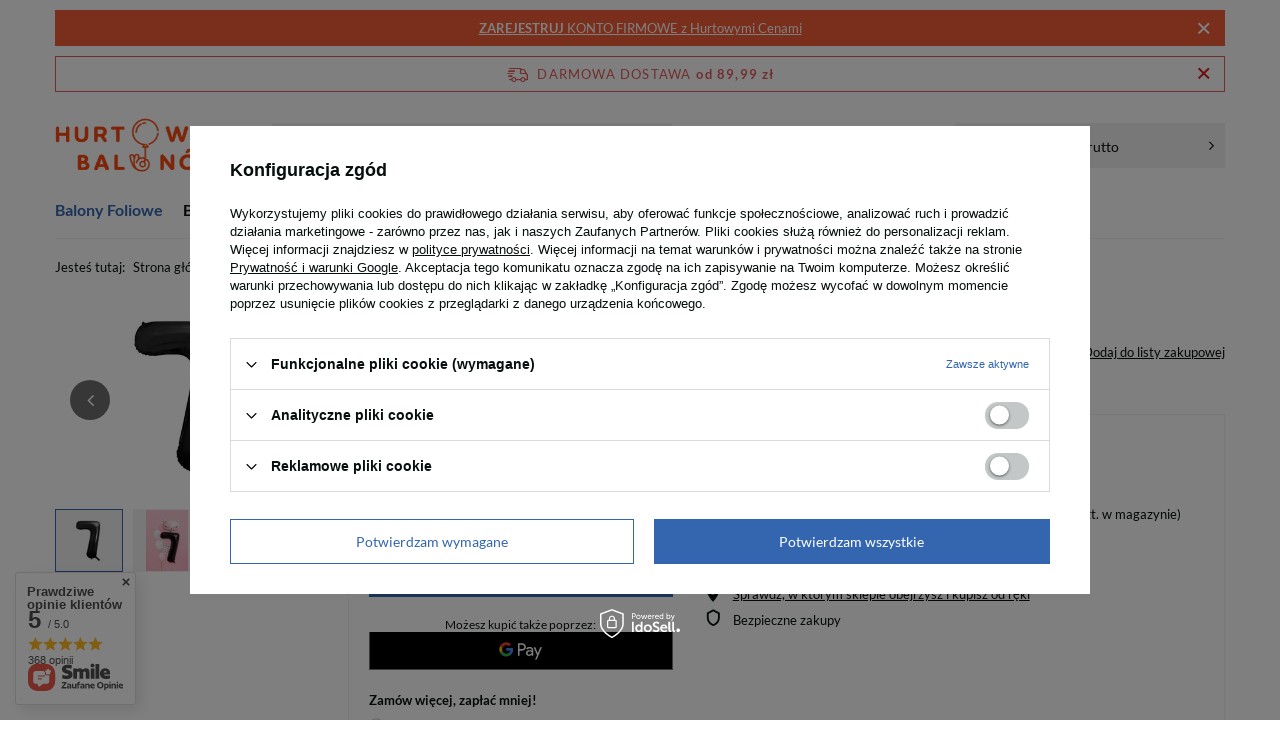

--- FILE ---
content_type: text/html; charset=utf-8
request_url: https://hurtowniabalonow.pl/product-pol-5884-Balon-foliowy-Cyfra-7-czarna-86cm.html
body_size: 33242
content:
<!DOCTYPE html>
<html lang="pl" class="--freeShipping --vat --gross " ><head><link rel="preload" as="image" fetchpriority="high" href="/hpeciai/ed9694cc23fdf7b4fc2208e29eaa2fe3/pol_pm_Balon-foliowy-Cyfra-7-czarna-86cm-5884_3.jpg"><meta name="viewport" content="initial-scale = 1.0, maximum-scale = 5.0, width=device-width, viewport-fit=cover"><meta http-equiv="Content-Type" content="text/html; charset=utf-8"><meta http-equiv="X-UA-Compatible" content="IE=edge"><title>Balon foliowy Cyfra 7 czarna, 86cm  | Balony Foliowe \ Balony Cyfry \ Cyfry na Hel Okazje \ Urodziny Partydeco - Hurtownia Balonów</title><meta name="keywords" content=""><meta name="description" content="Zamów Balon foliowy Cyfra 7 czarna, 86cm za 10,90 zł | Balony Foliowe \ Balony Cyfry \ Cyfry na Hel Okazje \ Urodziny | Balony foliowe"><link rel="icon" href="/gfx/pol/favicon.ico"><meta name="theme-color" content="#3466af"><meta name="msapplication-navbutton-color" content="#3466af"><meta name="apple-mobile-web-app-status-bar-style" content="#3466af"><link rel="stylesheet" type="text/css" href="/gfx/pol/projector_style.css.gzip?r=1765882394"><style>
							#photos_slider[data-skeleton] .photos__link:before {
								padding-top: calc(min((338/450 * 100%), 338px));
							}
							@media (min-width: 979px) {.photos__slider[data-skeleton] .photos__figure:not(.--nav):first-child .photos__link {
								max-height: 338px;
							}}
						</style><script>var app_shop={urls:{prefix:'data="/gfx/'.replace('data="', '')+'pol/',graphql:'/graphql/v1/'},vars:{meta:{viewportContent:'initial-scale = 1.0, maximum-scale = 5.0, width=device-width, viewport-fit=cover'},priceType:'gross',priceTypeVat:true,productDeliveryTimeAndAvailabilityWithBasket:false,geoipCountryCode:'US',fairShopLogo: { enabled: false, image: '/gfx/standards/safe_light.svg'},currency:{id:'PLN',symbol:'zł',country:'pl',format:'###,##0.00',beforeValue:false,space:true,decimalSeparator:',',groupingSeparator:' '},language:{id:'pol',symbol:'pl',name:'Polski'},omnibus:{enabled:true,rebateCodeActivate:false,hidePercentageDiscounts:false,},},txt:{priceTypeText:' brutto',},fn:{},fnrun:{},files:[],graphql:{}};const getCookieByName=(name)=>{const value=`; ${document.cookie}`;const parts = value.split(`; ${name}=`);if(parts.length === 2) return parts.pop().split(';').shift();return false;};if(getCookieByName('freeeshipping_clicked')){document.documentElement.classList.remove('--freeShipping');}if(getCookieByName('rabateCode_clicked')){document.documentElement.classList.remove('--rabateCode');}function hideClosedBars(){const closedBarsArray=JSON.parse(localStorage.getItem('closedBars'))||[];if(closedBarsArray.length){const styleElement=document.createElement('style');styleElement.textContent=`${closedBarsArray.map((el)=>`#${el}`).join(',')}{display:none !important;}`;document.head.appendChild(styleElement);}}hideClosedBars();</script><meta name="robots" content="index,follow"><meta name="rating" content="general"><meta name="Author" content="Hurtowniabalonow.pl na bazie IdoSell (www.idosell.com/shop).">
<!-- Begin LoginOptions html -->

<style>
#client_new_social .service_item[data-name="service_Apple"]:before, 
#cookie_login_social_more .service_item[data-name="service_Apple"]:before,
.oscop_contact .oscop_login__service[data-service="Apple"]:before {
    display: block;
    height: 2.6rem;
    content: url('/gfx/standards/apple.svg?r=1743165583');
}
.oscop_contact .oscop_login__service[data-service="Apple"]:before {
    height: auto;
    transform: scale(0.8);
}
#client_new_social .service_item[data-name="service_Apple"]:has(img.service_icon):before,
#cookie_login_social_more .service_item[data-name="service_Apple"]:has(img.service_icon):before,
.oscop_contact .oscop_login__service[data-service="Apple"]:has(img.service_icon):before {
    display: none;
}
</style>

<!-- End LoginOptions html -->

<!-- Open Graph -->
<meta property="og:type" content="website"><meta property="og:url" content="https://hurtowniabalonow.pl/product-pol-5884-Balon-foliowy-Cyfra-7-czarna-86cm.html
"><meta property="og:title" content="Balon foliowy Cyfra 7 czarna, 86cm"><meta property="og:description" content="Balony foliowe"><meta property="og:site_name" content="Hurtowniabalonow.pl"><meta property="og:locale" content="pl_PL"><meta property="og:locale:alternate" content="en_GB"><meta property="og:locale:alternate" content="de_DE"><meta property="og:image" content="https://hurtowniabalonow.pl/hpeciai/6ef461f088601539b78b994556fa35e3/pol_pl_Balon-foliowy-Cyfra-7-czarna-86cm-5884_3.jpg"><meta property="og:image:width" content="450"><meta property="og:image:height" content="338"><link rel="manifest" href="https://hurtowniabalonow.pl/data/include/pwa/1/manifest.json?t=3"><meta name="apple-mobile-web-app-capable" content="yes"><meta name="apple-mobile-web-app-status-bar-style" content="black"><meta name="apple-mobile-web-app-title" content="hurtowniabalonow.pl"><link rel="apple-touch-icon" href="/data/include/pwa/1/icon-128.png"><link rel="apple-touch-startup-image" href="/data/include/pwa/1/logo-512.png" /><meta name="msapplication-TileImage" content="/data/include/pwa/1/icon-144.png"><meta name="msapplication-TileColor" content="#2F3BA2"><meta name="msapplication-starturl" content="/"><script type="application/javascript">var _adblock = true;</script><script async src="/data/include/advertising.js"></script><script type="application/javascript">var statusPWA = {
                online: {
                    txt: "Połączono z internetem",
                    bg: "#5fa341"
                },
                offline: {
                    txt: "Brak połączenia z internetem",
                    bg: "#eb5467"
                }
            }</script><script async type="application/javascript" src="/ajax/js/pwa_online_bar.js?v=1&r=6"></script><script >
window.dataLayer = window.dataLayer || [];
window.gtag = function gtag() {
dataLayer.push(arguments);
}
gtag('consent', 'default', {
'ad_storage': 'denied',
'analytics_storage': 'denied',
'ad_personalization': 'denied',
'ad_user_data': 'denied',
'wait_for_update': 500
});

gtag('set', 'ads_data_redaction', true);
</script><script id="iaiscript_1" data-requirements="W10=" data-ga4_sel="ga4script">
window.iaiscript_1 = `<${'script'}  class='google_consent_mode_update'>
gtag('consent', 'update', {
'ad_storage': 'denied',
'analytics_storage': 'denied',
'ad_personalization': 'denied',
'ad_user_data': 'denied'
});
</${'script'}>`;
</script>
<!-- End Open Graph -->

<link rel="canonical" href="https://hurtowniabalonow.pl/product-pol-5884-Balon-foliowy-Cyfra-7-czarna-86cm.html" />
<link rel="alternate" hreflang="en" href="https://hurtowniabalonow.pl/product-eng-5884-Foil-balloon-Digit-7-black-86cm-black.html" />
<link rel="alternate" hreflang="de" href="https://hurtowniabalonow.pl/product-ger-5884-Folienballon-Zahl-7-Schwarz-86-cm.html" />
<link rel="alternate" hreflang="pl" href="https://hurtowniabalonow.pl/product-pol-5884-Balon-foliowy-Cyfra-7-czarna-86cm.html" />
<link rel="alternate" hreflang="de" href="https://hurtowniabalonow.pl/product-ger-5884-Folienballon-Zahl-7-Schwarz-86-cm.html" />
                <!-- Global site tag (gtag.js) -->
                <script  async src="https://www.googletagmanager.com/gtag/js?id=AW-990275752"></script>
                <script >
                    window.dataLayer = window.dataLayer || [];
                    window.gtag = function gtag(){dataLayer.push(arguments);}
                    gtag('js', new Date());
                    
                    gtag('config', 'AW-990275752', {"allow_enhanced_conversions":true});
gtag('config', 'G-6HT04JGSMB');

                </script>
                            <!-- Google Tag Manager -->
                    <script >(function(w,d,s,l,i){w[l]=w[l]||[];w[l].push({'gtm.start':
                    new Date().getTime(),event:'gtm.js'});var f=d.getElementsByTagName(s)[0],
                    j=d.createElement(s),dl=l!='dataLayer'?'&l='+l:'';j.async=true;j.src=
                    'https://www.googletagmanager.com/gtm.js?id='+i+dl;f.parentNode.insertBefore(j,f);
                    })(window,document,'script','dataLayer','GTM-ML9GQXJ');</script>
            <!-- End Google Tag Manager -->                <script>
                if (window.ApplePaySession && window.ApplePaySession.canMakePayments()) {
                    var applePayAvailabilityExpires = new Date();
                    applePayAvailabilityExpires.setTime(applePayAvailabilityExpires.getTime() + 2592000000); //30 days
                    document.cookie = 'applePayAvailability=yes; expires=' + applePayAvailabilityExpires.toUTCString() + '; path=/;secure;'
                    var scriptAppleJs = document.createElement('script');
                    scriptAppleJs.src = "/ajax/js/apple.js?v=3";
                    if (document.readyState === "interactive" || document.readyState === "complete") {
                          document.body.append(scriptAppleJs);
                    } else {
                        document.addEventListener("DOMContentLoaded", () => {
                            document.body.append(scriptAppleJs);
                        });  
                    }
                } else {
                    document.cookie = 'applePayAvailability=no; path=/;secure;'
                }
                </script>
                                <script>
                var listenerFn = function(event) {
                    if (event.origin !== "https://payment.idosell.com")
                        return;
                    
                    var isString = (typeof event.data === 'string' || event.data instanceof String);
                    if (!isString) return;
                    try {
                        var eventData = JSON.parse(event.data);
                    } catch (e) {
                        return;
                    }
                    if (!eventData) { return; }                                            
                    if (eventData.isError) { return; }
                    if (eventData.action != 'isReadyToPay') {return; }
                    
                    if (eventData.result.result && eventData.result.paymentMethodPresent) {
                        var googlePayAvailabilityExpires = new Date();
                        googlePayAvailabilityExpires.setTime(googlePayAvailabilityExpires.getTime() + 2592000000); //30 days
                        document.cookie = 'googlePayAvailability=yes; expires=' + googlePayAvailabilityExpires.toUTCString() + '; path=/;secure;'
                    } else {
                        document.cookie = 'googlePayAvailability=no; path=/;secure;'
                    }                                            
                }     
                if (!window.isAdded)
                {                                        
                    if (window.oldListener != null) {
                         window.removeEventListener('message', window.oldListener);
                    }                        
                    window.addEventListener('message', listenerFn);
                    window.oldListener = listenerFn;                                      
                       
                    const iframe = document.createElement('iframe');
                    iframe.src = "https://payment.idosell.com/assets/html/checkGooglePayAvailability.html?origin=https%3A%2F%2Fhurtowniabalonow.pl";
                    iframe.style.display = 'none';                                            

                    if (document.readyState === "interactive" || document.readyState === "complete") {
                          if (!window.isAdded) {
                              window.isAdded = true;
                              document.body.append(iframe);
                          }
                    } else {
                        document.addEventListener("DOMContentLoaded", () => {
                            if (!window.isAdded) {
                              window.isAdded = true;
                              document.body.append(iframe);
                          }
                        });  
                    }  
                }
                </script>
                <script>let paypalDate = new Date();
                    paypalDate.setTime(paypalDate.getTime() + 86400000);
                    document.cookie = 'payPalAvailability_PLN=-1; expires=' + paypalDate.getTime() + '; path=/; secure';
                </script><script src="/data/gzipFile/expressCheckout.js.gz"></script></head><body><script async
                                  data_environment = "production";
                                  src="https://eu-library.klarnaservices.com/lib.js"
                                  data-client-id=""></script><div id="container" class="projector_page container max-width-1200"><header class=" commercial_banner"><script class="ajaxLoad">app_shop.vars.vat_registered="true";app_shop.vars.currency_format="###,##0.00";app_shop.vars.currency_before_value=false;app_shop.vars.currency_space=true;app_shop.vars.symbol="zł";app_shop.vars.id="PLN";app_shop.vars.baseurl="http://hurtowniabalonow.pl/";app_shop.vars.sslurl="https://hurtowniabalonow.pl/";app_shop.vars.curr_url="%2Fproduct-pol-5884-Balon-foliowy-Cyfra-7-czarna-86cm.html";var currency_decimal_separator=',';var currency_grouping_separator=' ';app_shop.vars.blacklist_extension=["exe","com","swf","js","php"];app_shop.vars.blacklist_mime=["application/javascript","application/octet-stream","message/http","text/javascript","application/x-deb","application/x-javascript","application/x-shockwave-flash","application/x-msdownload"];app_shop.urls.contact="/contact-pol.html";</script><div id="viewType" style="display:none"></div><div id="menu_skip" class="menu_skip"><a href="#layout" class="btn --outline --medium menu_skip__link --layout">Przejdź do zawartości strony</a><a href="#menu_categories" class="btn --outline --medium menu_skip__link --menu">Przejdź do kategorii</a></div><div class="bars_top bars"><div class="bars__item" id="bar23" data-close="true" style="--background-color:#f55f38;--border-color:#f55e38;--font-color:#ffffff;"><div class="bars__wrapper"><div class="bars__content"> <a href="https://hurtowniabalonow.pl/client-new.php?register&wholesaler=true" ><strong>ZAREJESTRUJ</strong> KONTO FIRMOWE z Hurtowymi Cenami</a> </div><a href="#closeBar" class="bars__close" aria-label="Zamknij"></a></div></div></div><script>document.documentElement.style.setProperty('--bars-height',`${document.querySelector('.bars_top').offsetHeight}px`);</script><div id="freeShipping" class="freeShipping"><span class="freeShipping__info">Darmowa dostawa</span><strong class="freeShipping__val">
				od 
				89,99 zł</strong><a href="" class="freeShipping__close" aria-label="Zamknij pasek informacyjny"></a></div><div id="logo" class="d-flex align-items-center"><a href="/" target="_self" aria-label="Logo sklepu"><img src="/data/gfx/mask/pol/logo_1_big.png" alt="logo hurtownia balonow flowballoons" width="300" height="89"></a></div><form action="https://hurtowniabalonow.pl/search.php" method="get" id="menu_search" class="menu_search"><a href="#showSearchForm" class="menu_search__mobile" aria-label="Szukaj"></a><div class="menu_search__block"><div class="menu_search__item --input"><input class="menu_search__input" type="text" name="text" autocomplete="off" placeholder="Wpisz czego szukasz" aria-label="Wpisz czego szukasz"><button class="menu_search__submit" type="submit" aria-label="Szukaj"></button></div><div class="menu_search__item --results search_result"></div></div></form><div id="menu_top" class="menu_top"><div id="menu_settings" class="align-items-center justify-content-center justify-content-lg-end"><div class="open_trigger hover__wrapper --hover_touch" tabindex="0" aria-label="Kliknij, aby zmienić język, walutę, kraj dostawy"><span class="d-none d-md-inline-block flag flag_pol"></span><i class="icon-angle-down d-none d-md-inline-block"></i><form class="hover__element --right" action="https://hurtowniabalonow.pl/settings.php" method="post"><ul><li><div class="form-group"><span class="menu_settings_lang_label">Język</span><div class="radio"><label><input type="radio" name="lang" checked value="pol"><span class="flag flag_pol"></span><span>pl</span></label></div><div class="radio"><label><input type="radio" name="lang" value="eng"><span class="flag flag_eng"></span><span>en</span></label></div><div class="radio"><label><input type="radio" name="lang" value="ger"><span class="flag flag_ger"></span><span>de</span></label></div></div></li><li><div class="form-group"><span for="menu_settings_curr">Waluta</span><div class="select-after"><select class="form-control" name="curr" id="menu_settings_curr" aria-label="Waluta"><option value="PLN" selected>zł</option><option value="EUR">€ (1 zł = 0.2414€)
																</option><option value="USD">$ (1 zł = 0.2862$)
																</option><option value="CZK">Kč (1 zł = 5.8445Kč)
																</option></select></div></div><div class="form-group"><span for="menu_settings_country">Dostawa do</span><div class="select-after"><select class="form-control" name="country" id="menu_settings_country" aria-label="Dostawa do"><option value="1143020015">Australia</option><option value="1143020016">Austria</option><option value="1143020022">Belgia</option><option value="1143020033">Bułgaria</option><option value="1143020038">Chorwacja</option><option value="1143020040">Cypr</option><option value="1143020041">Czechy</option><option value="1143020042">Dania</option><option value="1143020051">Estonia</option><option value="1143020056">Finlandia</option><option value="1143020057">Francja</option><option value="1143020062">Grecja</option><option value="1143020075">Hiszpania</option><option value="1143020076">Holandia</option><option value="1143020083">Irlandia</option><option value="1170044718">Irlandia Północna</option><option value="1143020084">Islandia</option><option value="1143020107">Kostaryka</option><option value="1143020116">Litwa</option><option value="1143020118">Łotwa</option><option value="1143020126">Malta</option><option value="1143020143">Niemcy</option><option value="1143020149">Norwegia</option><option selected value="1143020003">Polska</option><option value="1143020163">Portugalia</option><option value="1143020169">Rumunia</option><option value="1143020182">Słowacja</option><option value="1143020183">Słowenia</option><option value="1143020186">Stany Zjednoczone</option><option value="1143020192">Szwajcaria</option><option value="1143020193">Szwecja</option><option value="1143020217">Węgry</option><option value="1143020218">Wielka Brytania</option><option value="1143020220">Włochy</option></select></div></div></li><li class="buttons"><button class="btn --solid --large" type="submit">
									Zastosuj zmiany
								</button></li></ul></form></div></div><div class="account_links"><a class="account_links__item --signin" href="https://hurtowniabalonow.pl/login.php"><span class="account_links__text --logged-out">Zaloguj się</span></a><a class="account_links__item --register" href="https://hurtowniabalonow.pl/client-new.php?register&amp;wholesaler=true">
        Zarejestruj się
      </a></div><div class="shopping_list_top hover__wrapper" data-empty="true"><a href="https://hurtowniabalonow.pl/pl/shoppinglist/" class="wishlist_link slt_link --empty" aria-label="Listy zakupowe"><span class="slt_link__text">Listy zakupowe</span></a><div class="slt_lists hover__element"><ul class="slt_lists__nav"><li class="slt_lists__nav_item" data-list_skeleton="true" data-list_id="true" data-shared="true"><a href="#" class="slt_lists__nav_link" data-list_href="true"><span class="slt_lists__nav_name" data-list_name="true"></span><span class="slt_lists__count" data-list_count="true">0</span></a></li><li class="slt_lists__nav_item --empty"><a class="slt_lists__nav_link --empty" href="https://hurtowniabalonow.pl/pl/shoppinglist/"><span class="slt_lists__nav_name" data-list_name="true">Lista zakupowa</span><span class="slt_lists__count" data-list_count="true">0</span></a></li></ul></div></div><div id="menu_basket_wrapper"><div id="menu_balance" class="d-none"><div>
				Saldo
				<strong style="display: none;"></strong></div><a href="https://hurtowniabalonow.pl/client-rebate.php">
				Informacje o rabatach
			</a></div><div id="menu_basket" class="menu_basket"><div class="menu_basket_list empty"><a href="/basketedit.php" aria-label="Wartość koszyka: 0,00 zł"><strong><b>0,00 zł</b><span class="price_vat"> brutto</span></strong></a><div id="menu_basket_details"><div id="menu_basket_extrainfo"><div class="menu_basket_extrainfo_sub"><div class="menu_basket_prices"><div class="menu_basket_prices_sub"><table class="menu_basket_prices_wrapper"><tbody><tr><td class="menu_basket_prices_label">Suma netto:</td><td class="menu_basket_prices_value"><span class="menu_basket_prices_netto">0,00 zł</span></td></tr><tr><td class="menu_basket_prices_label">Suma brutto:</td><td class="menu_basket_prices_value"><span class="menu_basket_prices_brutto">0,00 zł</span></td></tr></tbody></table></div></div><div class="menu_basket_shippingfree"><div class="menu_basket_shippingfree_sub">
												Brakuje Ci
												<span class="menu_basket_toshippingfree"><span class="menu_basket_prices_shippingFree">89,99 zł</span></span>
													by mieć<br>przesyłkę gratis.
											</div></div><div class="menu_basket_nextrabate"><div class="menu_basket_nextrabate_sub">
										Brakuje Ci
										<span class="menu_basket_nextrabate_in">550,00 zł</span>
											do rabatu
										<span class="menu_basket_nextrabate_value">2.00%</span></div></div><div class="menu_basket_buttons"><div class="menu_basket_buttons_sub"><a href="https://hurtowniabalonow.pl/basketedit.php?mode=1" class="menu_basket_buttons_basket btn --solid --medium" title="Przejdź na stronę koszyka">
											Przejdź do koszyka
										</a><a href="https://hurtowniabalonow.pl/order1.php" class="menu_basket_buttons_order btn --solid --medium" title="Przejdź do strony składania zamówienia">
											Złóż zamówienie
										</a></div></div></div></div><div id="menu_basket_productlist"><div class="menu_basket_productlist_sub"><table class="menu_basket_product_table"><thead><tr><th class="menu_basket_product_name">Nazwa produktu</th><th class="menu_basket_product_size">Rozmiar</th><th class="menu_basket_product_quantity">Ilość </th><th class="menu_basket_product_price"></th></tr></thead><tbody></tbody></table></div></div><div class="topBasket__block --oneclick topBasket_oneclick" data-lang="pol"><div class="topBasket_oneclick__label"><span class="topBasket_oneclick__text --fast">Szybkie zakupy <strong>1-Click</strong></span><span class="topBasket_oneclick__text --registration"> (bez rejestracji)</span></div><div class="topBasket_oneclick__items"><span class="topBasket_oneclick__item --googlePay" title="Google Pay"><img class="topBasket_oneclick__icon" src="/panel/gfx/payment_forms/237.png" alt="Google Pay"></span></div></div></div></div><div class="d-none"><a class="wishes_link link" href="https://hurtowniabalonow.pl/basketedit.php?mode=2" rel="nofollow" title=""><span>Lista zakupowa(0)</span></a><span class="hidden-tablet"> | </span><a class="basket_link link" href="https://hurtowniabalonow.pl/basketedit.php?mode=1" rel="nofollow" title="Twój koszyk jest pusty, najpierw dodaj do niego produkty z naszej oferty.">
					Złóż zamówienie
				</a></div></div></div><script>
			app_shop.vars.formatBasket = true;
		</script><script>
			app_shop.vars.cache_html = true;
		</script></div><nav id="menu_categories" class="wide" aria-label="Kategorie główne"><button type="button" class="navbar-toggler" aria-label="Menu"><i class="icon-reorder"></i></button><div class="navbar-collapse" id="menu_navbar"><ul class="navbar-nav mx-md-n2"><li class="nav-item nav-open"><span class="nav-link-wrapper"><a  href="/pol_m_Balony-Foliowe-152.html" target="_self" title="Balony Foliowe" class="nav-link --l1 active" >Balony Foliowe</a><button class="nav-link-expand" type="button" aria-label="Balony Foliowe, Menu"></button></span><ul class="navbar-subnav"><li class="nav-header"><a href="#backLink" class="nav-header__backLink" aria-label="Wróć"><i class="icon-angle-left"></i></a><a  href="/pol_m_Balony-Foliowe-152.html" target="_self" title="Balony Foliowe" class="nav-link --l1 active" >Balony Foliowe</a></li><li class="nav-item nav-open"><a  href="/pol_m_Balony-Foliowe_Balony-Cyfry-153.html" target="_self" title="Balony Cyfry" class="nav-link --l2 active" >Balony Cyfry</a><ul class="navbar-subsubnav"><li class="nav-header"><a href="#backLink" class="nav-header__backLink" aria-label="Wróć"><i class="icon-angle-left"></i></a><a  href="/pol_m_Balony-Foliowe_Balony-Cyfry-153.html" target="_self" title="Balony Cyfry" class="nav-link --l2 active" >Balony Cyfry</a></li><li class="nav-item nav-open"><a  href="/pol_m_Balony-Foliowe_Balony-Cyfry_Cyfry-na-Hel-154.html" target="_self" title="Cyfry na Hel" class="nav-link --l3 active" >Cyfry na Hel</a></li><li class="nav-item"><a  href="/pol_m_Balony-Foliowe_Balony-Cyfry_Cyfry-na-Powietrze-178.html" target="_self" title="Cyfry na Powietrze" class="nav-link --l3" >Cyfry na Powietrze</a></li></ul></li><li class="nav-item"><a  href="/pol_m_Balony-Foliowe_Litery-Napisy-165.html" target="_self" title="Litery / Napisy" class="nav-link --l2" >Litery / Napisy</a><ul class="navbar-subsubnav"><li class="nav-header"><a href="#backLink" class="nav-header__backLink" aria-label="Wróć"><i class="icon-angle-left"></i></a><a  href="/pol_m_Balony-Foliowe_Litery-Napisy-165.html" target="_self" title="Litery / Napisy" class="nav-link --l2" >Litery / Napisy</a></li><li class="nav-item"><a  href="/pol_m_Balony-Foliowe_Litery-Napisy_Litery-na-Hel-185.html" target="_self" title="Litery na Hel" class="nav-link --l3" >Litery na Hel</a></li><li class="nav-item"><a  href="/pol_m_Balony-Foliowe_Litery-Napisy_Litery-na-Powietrze-177.html" target="_self" title="Litery na Powietrze" class="nav-link --l3" >Litery na Powietrze</a></li></ul></li><li class="nav-item"><a  href="/pol_m_Balony-Foliowe_Ksztalty-i-Wzory-199.html" target="_self" title="Kształty i Wzory" class="nav-link --l2" >Kształty i Wzory</a><ul class="navbar-subsubnav"><li class="nav-header"><a href="#backLink" class="nav-header__backLink" aria-label="Wróć"><i class="icon-angle-left"></i></a><a  href="/pol_m_Balony-Foliowe_Ksztalty-i-Wzory-199.html" target="_self" title="Kształty i Wzory" class="nav-link --l2" >Kształty i Wzory</a></li><li class="nav-item"><a  href="/pol_m_Balony-Foliowe_Ksztalty-i-Wzory_Kule-Okragly-202.html" target="_self" title="Kule / Okrągły" class="nav-link --l3" >Kule / Okrągły</a></li><li class="nav-item"><a  href="/pol_m_Balony-Foliowe_Ksztalty-i-Wzory_Serca-203.html" target="_self" title="Serca" class="nav-link --l3" >Serca</a></li><li class="nav-item"><a  href="/pol_m_Balony-Foliowe_Ksztalty-i-Wzory_Gwiazdy-206.html" target="_self" title="Gwiazdy" class="nav-link --l3" >Gwiazdy</a></li><li class="nav-item"><a  href="/pol_m_Balony-Foliowe_Ksztalty-i-Wzory_Rozne-ksztalty-213.html" target="_self" title="Różne kształty" class="nav-link --l3" >Różne kształty</a></li></ul></li><li class="nav-item"><a  href="/pol_m_Balony-Foliowe_Przezroczyste-Bobo-Bubble-212.html" target="_self" title="Przezroczyste Bobo / Bubble" class="nav-link --l2" >Przezroczyste Bobo / Bubble</a><ul class="navbar-subsubnav"><li class="nav-header"><a href="#backLink" class="nav-header__backLink" aria-label="Wróć"><i class="icon-angle-left"></i></a><a  href="/pol_m_Balony-Foliowe_Przezroczyste-Bobo-Bubble-212.html" target="_self" title="Przezroczyste Bobo / Bubble" class="nav-link --l2" >Przezroczyste Bobo / Bubble</a></li><li class="nav-item"><a  href="/pol_m_Balony-Foliowe_Przezroczyste-Bobo-Bubble_Z-nadrukiem-484.html" target="_self" title="Z nadrukiem" class="nav-link --l3" >Z nadrukiem</a></li></ul></li><li class="nav-item empty"><a  href="/pol_m_Balony-Foliowe_Bohaterowie-z-Bajek-214.html" target="_self" title="Bohaterowie z Bajek" class="nav-link --l2" >Bohaterowie z Bajek</a></li><li class="nav-item empty"><a  href="/pol_m_Balony-Foliowe_Balony-na-patyk-powietrze-531.html" target="_self" title="Balony na patyk - powietrze" class="nav-link --l2" >Balony na patyk - powietrze</a></li><li class="nav-item empty"><a  href="/pol_m_Balony-Foliowe_Zwierzeta-284.html" target="_self" title="Zwierzęta" class="nav-link --l2" >Zwierzęta</a></li><li class="nav-item empty"><a  href="/pol_m_Balony-Foliowe_Balonowe-Zestawy-241.html" target="_self" title="Balonowe Zestawy" class="nav-link --l2" >Balonowe Zestawy</a></li></ul></li><li class="nav-item"><span class="nav-link-wrapper"><a  href="/pol_m_Balony-lateksowe-160.html" target="_self" title="Balony lateksowe" class="nav-link --l1" >Balony lateksowe</a><button class="nav-link-expand" type="button" aria-label="Balony lateksowe, Menu"></button></span><ul class="navbar-subnav"><li class="nav-header"><a href="#backLink" class="nav-header__backLink" aria-label="Wróć"><i class="icon-angle-left"></i></a><a  href="/pol_m_Balony-lateksowe-160.html" target="_self" title="Balony lateksowe" class="nav-link --l1" >Balony lateksowe</a></li><li class="nav-item empty"><a  href="/pol_m_Balony-lateksowe_Balony-Lateksowe-Pastelowe-231.html" target="_self" title="Balony Lateksowe Pastelowe" class="nav-link --l2" >Balony Lateksowe Pastelowe</a></li><li class="nav-item empty"><a  href="/pol_m_Balony-lateksowe_Balony-Chrome-Shiny-255.html" target="_self" title="Balony Chrome Shiny" class="nav-link --l2" >Balony Chrome Shiny</a></li><li class="nav-item empty"><a  href="/pol_m_Balony-lateksowe_Balony-Lateksowe-Metaliczne-223.html" target="_self" title="Balony Lateksowe Metaliczne" class="nav-link --l2" >Balony Lateksowe Metaliczne</a></li><li class="nav-item empty"><a  href="/pol_m_Balony-lateksowe_Balony-Macaron-538.html" target="_self" title="Balony Macaron" class="nav-link --l2" >Balony Macaron</a></li><li class="nav-item empty"><a  href="/pol_m_Balony-lateksowe_Balony-Lateksowe-z-Nadrukiem-161.html" target="_self" title="Balony Lateksowe z Nadrukiem" class="nav-link --l2" >Balony Lateksowe z Nadrukiem</a></li><li class="nav-item empty"><a  href="/pol_m_Balony-lateksowe_Balony-z-Konfetti-222.html" target="_self" title="Balony z Konfetti" class="nav-link --l2" >Balony z Konfetti</a></li><li class="nav-item empty"><a  href="/pol_m_Balony-lateksowe_Lateksowe-serca-322.html" target="_self" title="Lateksowe serca" class="nav-link --l2" >Lateksowe serca</a></li><li class="nav-item empty"><a  href="/pol_m_Balony-lateksowe_Balony-z-lacznikiem-537.html" target="_self" title="Balony z łącznikiem" class="nav-link --l2" >Balony z łącznikiem</a></li><li class="nav-item empty"><a  href="/pol_m_Balony-lateksowe_Balony-LED-227.html" target="_self" title="Balony LED" class="nav-link --l2" >Balony LED</a></li><li class="nav-item empty"><a  href="/pol_m_Balony-lateksowe_Balony-Giganty-233.html" target="_self" title="Balony Giganty" class="nav-link --l2" >Balony Giganty</a></li><li class="nav-item empty"><a  href="/pol_m_Balony-lateksowe_Balony-do-Modelowania-248.html" target="_self" title="Balony do Modelowania" class="nav-link --l2" >Balony do Modelowania</a></li><li class="nav-item empty"><a  href="/pol_m_Balony-lateksowe_Gotowe-zestawy-481.html" target="_self" title="Gotowe zestawy" class="nav-link --l2" >Gotowe zestawy</a></li><li class="nav-item empty"><a  href="/pol_m_Balony-lateksowe_Girlandy-balonowe-501.html" target="_self" title="Girlandy balonowe" class="nav-link --l2" >Girlandy balonowe</a></li></ul></li><li class="nav-item"><span class="nav-link-wrapper"><a  href="/pol_m_Okazje-155.html" target="_self" title="Okazje" class="nav-link --l1" >Okazje</a><button class="nav-link-expand" type="button" aria-label="Okazje, Menu"></button></span><ul class="navbar-subnav"><li class="nav-header"><a href="#backLink" class="nav-header__backLink" aria-label="Wróć"><i class="icon-angle-left"></i></a><a  href="/pol_m_Okazje-155.html" target="_self" title="Okazje" class="nav-link --l1" >Okazje</a></li><li class="nav-item"><a  href="/pol_m_Okazje_Urodziny-164.html" target="_self" title="Urodziny" class="nav-link --l2" >Urodziny</a><ul class="navbar-subsubnav"><li class="nav-header"><a href="#backLink" class="nav-header__backLink" aria-label="Wróć"><i class="icon-angle-left"></i></a><a  href="/pol_m_Okazje_Urodziny-164.html" target="_self" title="Urodziny" class="nav-link --l2" >Urodziny</a></li><li class="nav-item"><a  href="/pol_m_Okazje_Urodziny_1-Roczek-277.html" target="_self" title="1 Roczek" class="nav-link --l3" >1 Roczek</a></li><li class="nav-item"><a  href="/pol_m_Okazje_Urodziny_18-Urodziny-285.html" target="_self" title="18 Urodziny" class="nav-link --l3" >18 Urodziny</a></li><li class="nav-item"><a  href="/pol_m_Okazje_Urodziny_30-Urodziny-326.html" target="_self" title="30 Urodziny" class="nav-link --l3" >30 Urodziny</a></li><li class="nav-item"><a  href="/pol_m_Okazje_Urodziny_40-Urodziny-327.html" target="_self" title="40 Urodziny" class="nav-link --l3" >40 Urodziny</a></li><li class="nav-item"><a  href="/pol_m_Okazje_Urodziny_50-Urodziny-328.html" target="_self" title="50 Urodziny" class="nav-link --l3" >50 Urodziny</a></li><li class="nav-item"><a  href="/pol_m_Okazje_Urodziny_60-Urodziny-329.html" target="_self" title="60 Urodziny" class="nav-link --l3" >60 Urodziny</a></li><li class="nav-item"><a  href="/pol_m_Okazje_Urodziny_70-Urodziny-330.html" target="_self" title="70 Urodziny" class="nav-link --l3" >70 Urodziny</a></li><li class="nav-item"><a  href="/pol_m_Okazje_Urodziny_Urodziny-80-331.html" target="_self" title="Urodziny 80+" class="nav-link --l3" >Urodziny 80+</a></li></ul></li><li class="nav-item empty"><a  href="/pol_m_Okazje_Festyny-200.html" target="_self" title="Festyny" class="nav-link --l2" >Festyny</a></li><li class="nav-item empty"><a  href="/pol_m_Okazje_Dzien-Babci-i-Dziadka-232.html" target="_self" title="Dzień Babci i Dziadka" class="nav-link --l2" >Dzień Babci i Dziadka</a></li><li class="nav-item empty"><a  href="/pol_m_Okazje_Walentynki-197.html" target="_self" title="Walentynki" class="nav-link --l2" >Walentynki</a></li><li class="nav-item empty"><a  href="/pol_m_Okazje_Wielkanoc-518.html" target="_self" title="Wielkanoc" class="nav-link --l2" >Wielkanoc</a></li><li class="nav-item empty"><a  href="/pol_m_Okazje_Dzien-Mamy-i-Taty-320.html" target="_self" title="Dzień Mamy i Taty" class="nav-link --l2" >Dzień Mamy i Taty</a></li><li class="nav-item empty"><a  href="/pol_m_Okazje_Komunia-Swieta-208.html" target="_self" title="Komunia Święta" class="nav-link --l2" >Komunia Święta</a></li><li class="nav-item empty"><a  href="/pol_m_Okazje_Chrzest-249.html" target="_self" title="Chrzest" class="nav-link --l2" >Chrzest</a></li><li class="nav-item empty"><a  href="/pol_m_Okazje_Wieczor-Panienski-243.html" target="_self" title="Wieczór Panieński" class="nav-link --l2" >Wieczór Panieński</a></li><li class="nav-item empty"><a  href="/pol_m_Okazje_Wesele-186.html" target="_self" title="Wesele" class="nav-link --l2" >Wesele</a></li><li class="nav-item empty"><a  href="/pol_m_Okazje_Baby-Shower-Reveal-Party-201.html" target="_self" title="Baby Shower / Reveal Party" class="nav-link --l2" >Baby Shower / Reveal Party</a></li><li class="nav-item empty"><a  href="/pol_m_Okazje_Halloween-270.html" target="_self" title="Halloween" class="nav-link --l2" >Halloween</a></li><li class="nav-item empty"><a  href="/pol_m_Okazje_Boze-Narodzenie-299.html" target="_self" title="Boże Narodzenie" class="nav-link --l2" >Boże Narodzenie</a></li><li class="nav-item empty"><a  href="/pol_m_Okazje_Sylwester-Nowy-Rok-172.html" target="_self" title="Sylwester / Nowy Rok" class="nav-link --l2" >Sylwester / Nowy Rok</a></li></ul></li><li class="nav-item"><span class="nav-link-wrapper"><a  href="/pol_m_Dekoracje-na-przyjecia-173.html" target="_self" title="Dekoracje na przyjęcia" class="nav-link --l1" >Dekoracje na przyjęcia</a><button class="nav-link-expand" type="button" aria-label="Dekoracje na przyjęcia, Menu"></button></span><ul class="navbar-subnav"><li class="nav-header"><a href="#backLink" class="nav-header__backLink" aria-label="Wróć"><i class="icon-angle-left"></i></a><a  href="/pol_m_Dekoracje-na-przyjecia-173.html" target="_self" title="Dekoracje na przyjęcia" class="nav-link --l1" >Dekoracje na przyjęcia</a></li><li class="nav-item"><a  href="/pol_m_Dekoracje-na-przyjecia_Dekoracje-Stolu-174.html" target="_self" title="Dekoracje Stołu" class="nav-link --l2" >Dekoracje Stołu</a><ul class="navbar-subsubnav"><li class="nav-header"><a href="#backLink" class="nav-header__backLink" aria-label="Wróć"><i class="icon-angle-left"></i></a><a  href="/pol_m_Dekoracje-na-przyjecia_Dekoracje-Stolu-174.html" target="_self" title="Dekoracje Stołu" class="nav-link --l2" >Dekoracje Stołu</a></li><li class="nav-item"><a  href="/pol_m_Dekoracje-na-przyjecia_Dekoracje-Stolu_Talerzyki-i-Kubeczki-293.html" target="_self" title="Talerzyki i Kubeczki" class="nav-link --l3" >Talerzyki i Kubeczki</a></li><li class="nav-item"><a  href="/pol_m_Dekoracje-na-przyjecia_Dekoracje-Stolu_Swieczki-i-Fontanny-303.html" target="_self" title="Świeczki i Fontanny" class="nav-link --l3" >Świeczki i Fontanny</a></li><li class="nav-item"><a  href="/pol_m_Dekoracje-na-przyjecia_Dekoracje-Stolu_Serwetki-i-Slomki-297.html" target="_self" title="Serwetki i Słomki" class="nav-link --l3" >Serwetki i Słomki</a></li><li class="nav-item"><a  href="/pol_m_Dekoracje-na-przyjecia_Dekoracje-Stolu_Sztucce-256.html" target="_self" title="Sztućce" class="nav-link --l3" >Sztućce</a></li><li class="nav-item"><a  href="/pol_m_Dekoracje-na-przyjecia_Dekoracje-Stolu_Konfetti-i-serpentyny-296.html" target="_self" title="Konfetti i serpentyny" class="nav-link --l3" >Konfetti i serpentyny</a></li><li class="nav-item"><a  href="/pol_m_Dekoracje-na-przyjecia_Dekoracje-Stolu_Papilotki-i-Pudeleczka-315.html" target="_self" title="Papilotki i Pudełeczka" class="nav-link --l3" >Papilotki i Pudełeczka</a></li><li class="nav-item"><a  href="/pol_m_Dekoracje-na-przyjecia_Dekoracje-Stolu_Pikery-Toppery-292.html" target="_self" title="Pikery / Toppery" class="nav-link --l3" >Pikery / Toppery</a></li><li class="nav-item"><a  href="/pol_m_Dekoracje-na-przyjecia_Dekoracje-Stolu_Obrusy-321.html" target="_self" title="Obrusy" class="nav-link --l3" >Obrusy</a></li></ul></li><li class="nav-item empty"><a  href="/pol_m_Dekoracje-na-przyjecia_Dekoracje-Cukiernicze-1425.html" target="_self" title="Dekoracje Cukiernicze" class="nav-link --l2" >Dekoracje Cukiernicze</a></li><li class="nav-item"><a  href="/pol_m_Dekoracje-na-przyjecia_Dekoracje-Sali-217.html" target="_self" title="Dekoracje Sali" class="nav-link --l2" >Dekoracje Sali</a><ul class="navbar-subsubnav"><li class="nav-header"><a href="#backLink" class="nav-header__backLink" aria-label="Wróć"><i class="icon-angle-left"></i></a><a  href="/pol_m_Dekoracje-na-przyjecia_Dekoracje-Sali-217.html" target="_self" title="Dekoracje Sali" class="nav-link --l2" >Dekoracje Sali</a></li><li class="nav-item"><a  href="/pol_m_Dekoracje-na-przyjecia_Dekoracje-Sali_Kurtyny-tlo-263.html" target="_self" title="Kurtyny, tło" class="nav-link --l3" >Kurtyny, tło</a></li><li class="nav-item"><a  href="/pol_m_Dekoracje-na-przyjecia_Dekoracje-Sali_Girlandy-Banery-287.html" target="_self" title="Girlandy / Banery" class="nav-link --l3" >Girlandy / Banery</a></li><li class="nav-item"><a  href="/pol_m_Dekoracje-na-przyjecia_Dekoracje-Sali_Rozety-dekoracyjne-306.html" target="_self" title="Rozety dekoracyjne" class="nav-link --l3" >Rozety dekoracyjne</a></li><li class="nav-item"><a  href="/pol_m_Dekoracje-na-przyjecia_Dekoracje-Sali_Lampki-LED-300.html" target="_self" title="Lampki LED" class="nav-link --l3" >Lampki LED</a></li><li class="nav-item"><a  href="/pol_m_Dekoracje-na-przyjecia_Dekoracje-Sali_Tuby-strzelajace-311.html" target="_self" title="Tuby strzelające" class="nav-link --l3" >Tuby strzelające</a></li><li class="nav-item"><a  href="/pol_m_Dekoracje-na-przyjecia_Dekoracje-Sali_Piniaty-511.html" target="_self" title="Piniaty" class="nav-link --l3" >Piniaty</a></li></ul></li><li class="nav-item"><a  href="/pol_m_Dekoracje-na-przyjecia_Materialy-Dekoracyjne-264.html" target="_self" title="Materiały Dekoracyjne" class="nav-link --l2" >Materiały Dekoracyjne</a><ul class="navbar-subsubnav"><li class="nav-header"><a href="#backLink" class="nav-header__backLink" aria-label="Wróć"><i class="icon-angle-left"></i></a><a  href="/pol_m_Dekoracje-na-przyjecia_Materialy-Dekoracyjne-264.html" target="_self" title="Materiały Dekoracyjne" class="nav-link --l2" >Materiały Dekoracyjne</a></li><li class="nav-item"><a  href="/pol_m_Dekoracje-na-przyjecia_Materialy-Dekoracyjne_Wstazki-materialowe-280.html" target="_self" title="Wstążki materiałowe" class="nav-link --l3" >Wstążki materiałowe</a></li><li class="nav-item"><a  href="/pol_m_Dekoracje-na-przyjecia_Materialy-Dekoracyjne_Gadzety-i-dodatki-304.html" target="_self" title="Gadżety i dodatki" class="nav-link --l3" >Gadżety i dodatki</a></li></ul></li><li class="nav-item"><a  href="/pol_m_Dekoracje-na-przyjecia_Stroje-i-przebrania-487.html" target="_self" title="Stroje i przebrania" class="nav-link --l2" >Stroje i przebrania</a><ul class="navbar-subsubnav"><li class="nav-header"><a href="#backLink" class="nav-header__backLink" aria-label="Wróć"><i class="icon-angle-left"></i></a><a  href="/pol_m_Dekoracje-na-przyjecia_Stroje-i-przebrania-487.html" target="_self" title="Stroje i przebrania" class="nav-link --l2" >Stroje i przebrania</a></li><li class="nav-item"><a  href="/pol_m_Dekoracje-na-przyjecia_Stroje-i-przebrania_Dla-doroslych-512.html" target="_self" title="Dla dorosłych" class="nav-link --l3" >Dla dorosłych</a></li><li class="nav-item"><a  href="/pol_m_Dekoracje-na-przyjecia_Stroje-i-przebrania_Dla-dzieci-513.html" target="_self" title="Dla dzieci" class="nav-link --l3" >Dla dzieci</a></li><li class="nav-item"><a  href="/pol_m_Dekoracje-na-przyjecia_Stroje-i-przebrania_Akcesoria-717.html" target="_self" title="Akcesoria" class="nav-link --l3" >Akcesoria</a></li></ul></li><li class="nav-item empty"><a  href="/pol_m_Dekoracje-na-przyjecia_Scianki-panele-tlo-1423.html" target="_self" title="Ścianki, panele, tło" class="nav-link --l2" >Ścianki, panele, tło</a></li><li class="nav-item empty"><a  href="/pol_m_Dekoracje-na-przyjecia_Zawieszki-246.html" target="_self" title="Zawieszki" class="nav-link --l2" >Zawieszki</a></li><li class="nav-item empty"><a  href="/pol_m_Dekoracje-na-przyjecia_Eko-dekoracje-305.html" target="_self" title="Eko-dekoracje" class="nav-link --l2" >Eko-dekoracje</a></li><li class="nav-item empty"><a  href="/pol_m_Dekoracje-na-przyjecia_Akcesoria-Florystyczne-310.html" target="_self" title="Akcesoria Florystyczne" class="nav-link --l2" >Akcesoria Florystyczne</a></li><li class="nav-item empty"><a  href="/pol_m_Dekoracje-na-przyjecia_Personalizowane-716.html" target="_self" title="Personalizowane" class="nav-link --l2" >Personalizowane</a></li></ul></li><li class="nav-item"><span class="nav-link-wrapper"><a  href="/pol_m_Akcesoria-do-Balonow-170.html" target="_self" title="Akcesoria do Balonów" class="nav-link --l1" >Akcesoria do Balonów</a><button class="nav-link-expand" type="button" aria-label="Akcesoria do Balonów, Menu"></button></span><ul class="navbar-subnav"><li class="nav-header"><a href="#backLink" class="nav-header__backLink" aria-label="Wróć"><i class="icon-angle-left"></i></a><a  href="/pol_m_Akcesoria-do-Balonow-170.html" target="_self" title="Akcesoria do Balonów" class="nav-link --l1" >Akcesoria do Balonów</a></li><li class="nav-item empty"><a  href="/pol_m_Akcesoria-do-Balonow_Wstazki-i-Tasmy-171.html" target="_self" title="Wstążki i Taśmy" class="nav-link --l2" >Wstążki i Taśmy</a></li><li class="nav-item empty"><a  href="/pol_m_Akcesoria-do-Balonow_Ciezarki-234.html" target="_self" title="Ciężarki" class="nav-link --l2" >Ciężarki</a></li><li class="nav-item empty"><a  href="/pol_m_Akcesoria-do-Balonow_Butle-z-Helem-225.html" target="_self" title="Butle z Helem" class="nav-link --l2" >Butle z Helem</a></li><li class="nav-item empty"><a  href="/pol_m_Akcesoria-do-Balonow_Uszczelniacze-229.html" target="_self" title="Uszczelniacze" class="nav-link --l2" >Uszczelniacze</a></li><li class="nav-item empty"><a  href="/pol_m_Akcesoria-do-Balonow_Pompki-230.html" target="_self" title="Pompki" class="nav-link --l2" >Pompki</a></li><li class="nav-item empty"><a  href="/pol_m_Akcesoria-do-Balonow_Patyczki-i-inne-dodatki-262.html" target="_self" title="Patyczki i inne dodatki" class="nav-link --l2" >Patyczki i inne dodatki</a></li><li class="nav-item empty"><a  href="/pol_m_Akcesoria-do-Balonow_Ogony-do-balonow-i-fredzle-323.html" target="_self" title="Ogony do balonów i frędzle" class="nav-link --l2" >Ogony do balonów i frędzle</a></li><li class="nav-item empty"><a  href="/pol_m_Akcesoria-do-Balonow_Piorka-176.html" target="_self" title="Piórka" class="nav-link --l2" >Piórka</a></li><li class="nav-item empty"><a  href="/pol_m_Akcesoria-do-Balonow_Opakowania-503.html" target="_self" title="Opakowania" class="nav-link --l2" >Opakowania</a></li></ul></li><li class="nav-item"><span class="nav-link-wrapper"><a  href="/pol_m_Kolekcje-267.html" target="_self" title="Kolekcje" class="nav-link --l1" >Kolekcje</a><button class="nav-link-expand" type="button" aria-label="Kolekcje, Menu"></button></span><ul class="navbar-subnav"><li class="nav-header"><a href="#backLink" class="nav-header__backLink" aria-label="Wróć"><i class="icon-angle-left"></i></a><a  href="/pol_m_Kolekcje-267.html" target="_self" title="Kolekcje" class="nav-link --l1" >Kolekcje</a></li><li class="nav-item empty"><a  href="/pol_m_Kolekcje_Auta-274.html" target="_self" title="Auta" class="nav-link --l2" >Auta</a></li><li class="nav-item empty"><a  href="/pol_m_Kolekcje_Barbie-714.html" target="_self" title="Barbie" class="nav-link --l2" >Barbie</a></li><li class="nav-item empty"><a  href="/pol_m_Kolekcje_Batman-719.html" target="_self" title="Batman" class="nav-link --l2" >Batman</a></li><li class="nav-item empty"><a  href="/pol_m_Kolekcje_Bluey-536.html" target="_self" title="Bluey" class="nav-link --l2" >Bluey</a></li><li class="nav-item empty"><a  href="/pol_m_Kolekcje_Budowa-527.html" target="_self" title="Budowa" class="nav-link --l2" >Budowa</a></li><li class="nav-item empty"><a  href="/pol_m_Kolekcje_Cocomelon-1069.html" target="_self" title="Cocomelon" class="nav-link --l2" >Cocomelon</a></li><li class="nav-item empty"><a  href="/pol_m_Kolekcje_Dino-Party-486.html" target="_self" title="Dino Party" class="nav-link --l2" >Dino Party</a></li><li class="nav-item empty"><a  href="/pol_m_Kolekcje_Farma-zwierzatka-526.html" target="_self" title="Farma, zwierzątka" class="nav-link --l2" >Farma, zwierzątka</a></li><li class="nav-item empty"><a  href="/pol_m_Kolekcje_Frozen-Kraina-Lodu-497.html" target="_self" title="Frozen - Kraina Lodu" class="nav-link --l2" >Frozen - Kraina Lodu</a></li><li class="nav-item empty"><a  href="/pol_m_Kolekcje_Galaxy-Kosmos-510.html" target="_self" title="Galaxy Kosmos" class="nav-link --l2" >Galaxy Kosmos</a></li><li class="nav-item empty"><a  href="/pol_m_Kolekcje_Gamer-Piksele-490.html" target="_self" title="Gamer Piksele" class="nav-link --l2" >Gamer Piksele</a></li><li class="nav-item empty"><a  href="/pol_m_Kolekcje_Harry-Potter-524.html" target="_self" title="Harry Potter" class="nav-link --l2" >Harry Potter</a></li><li class="nav-item empty"><a  href="/pol_m_Kolekcje_Hello-Kitty-1424.html" target="_self" title="Hello Kitty" class="nav-link --l2" >Hello Kitty</a></li><li class="nav-item empty"><a  href="/pol_m_Kolekcje_Jednorozec-Unicorn-495.html" target="_self" title="Jednorożec Unicorn" class="nav-link --l2" >Jednorożec Unicorn</a></li><li class="nav-item empty"><a  href="/pol_m_Kolekcje_Kicia-Kocia-1070.html" target="_self" title="Kicia Kocia" class="nav-link --l2" >Kicia Kocia</a></li><li class="nav-item empty"><a  href="/pol_m_Kolekcje_Koci-Domek-Gabi-718.html" target="_self" title="Koci Domek Gabi" class="nav-link --l2" >Koci Domek Gabi</a></li><li class="nav-item empty"><a  href="/pol_m_Kolekcje_Konie-549.html" target="_self" title="Konie" class="nav-link --l2" >Konie</a></li><li class="nav-item empty"><a  href="/pol_m_Kolekcje_Kotki-1076.html" target="_self" title="Kotki" class="nav-link --l2" >Kotki</a></li><li class="nav-item empty"><a  href="/pol_m_Kolekcje_Krolik-Bing-489.html" target="_self" title="Królik Bing" class="nav-link --l2" >Królik Bing</a></li><li class="nav-item empty"><a  href="/pol_m_Kolekcje_LOL-Surprise-494.html" target="_self" title="LOL Surprise" class="nav-link --l2" >LOL Surprise</a></li><li class="nav-item empty"><a  href="/pol_m_Kolekcje_Masha-i-Niedzwiedz-493.html" target="_self" title="Masha i Niedźwiedź" class="nav-link --l2" >Masha i Niedźwiedź</a></li><li class="nav-item empty"><a  href="/pol_m_Kolekcje_Minionki-530.html" target="_self" title="Minionki" class="nav-link --l2" >Minionki</a></li><li class="nav-item empty"><a  href="/pol_m_Kolekcje_Miraculum-Biedronka-i-Czarny-Kot-498.html" target="_self" title="Miraculum: Biedronka i Czarny Kot" class="nav-link --l2" >Miraculum: Biedronka i Czarny Kot</a></li><li class="nav-item empty"><a  href="/pol_m_Kolekcje_Morskie-klimaty-333.html" target="_self" title="Morskie klimaty" class="nav-link --l2" >Morskie klimaty</a></li><li class="nav-item empty"><a  href="/pol_m_Kolekcje_My-Little-Pony-499.html" target="_self" title="My Little Pony" class="nav-link --l2" >My Little Pony</a></li><li class="nav-item empty"><a  href="/pol_m_Kolekcje_Myszka-Minnie-Miki-496.html" target="_self" title="Myszka Minnie Miki" class="nav-link --l2" >Myszka Minnie Miki</a></li><li class="nav-item empty"><a  href="/pol_m_Kolekcje_Pieski-1075.html" target="_self" title="Pieski" class="nav-link --l2" >Pieski</a></li><li class="nav-item empty"><a  href="/pol_m_Kolekcje_Pilka-nozna-275.html" target="_self" title="Piłka nożna" class="nav-link --l2" >Piłka nożna</a></li><li class="nav-item empty"><a  href="/pol_m_Kolekcje_Pokemon-535.html" target="_self" title="Pokemon" class="nav-link --l2" >Pokemon</a></li><li class="nav-item empty"><a  href="/pol_m_Kolekcje_Policja-1077.html" target="_self" title="Policja" class="nav-link --l2" >Policja</a></li><li class="nav-item empty"><a  href="/pol_m_Kolekcje_Psi-Patrol-492.html" target="_self" title="Psi Patrol" class="nav-link --l2" >Psi Patrol</a></li><li class="nav-item empty"><a  href="/pol_m_Kolekcje_Safari-zoo-528.html" target="_self" title="Safari, zoo" class="nav-link --l2" >Safari, zoo</a></li><li class="nav-item empty"><a  href="/pol_m_Kolekcje_Sonic-720.html" target="_self" title="Sonic" class="nav-link --l2" >Sonic</a></li><li class="nav-item empty"><a  href="/pol_m_Kolekcje_Spiderman-Czlowiek-Pajak-272.html" target="_self" title="Spiderman Człowiek Pająk" class="nav-link --l2" >Spiderman Człowiek Pająk</a></li><li class="nav-item empty"><a  href="/pol_m_Kolekcje_Stitch-1068.html" target="_self" title="Stitch" class="nav-link --l2" >Stitch</a></li><li class="nav-item empty"><a  href="/pol_m_Kolekcje_Strazak-Sam-533.html" target="_self" title="Strażak Sam" class="nav-link --l2" >Strażak Sam</a></li><li class="nav-item empty"><a  href="/pol_m_Kolekcje_Superbohaterowie-525.html" target="_self" title="Superbohaterowie" class="nav-link --l2" >Superbohaterowie</a></li><li class="nav-item empty"><a  href="/pol_m_Kolekcje_Super-Mario-529.html" target="_self" title="Super Mario" class="nav-link --l2" >Super Mario</a></li><li class="nav-item empty"><a  href="/pol_m_Kolekcje_Swinka-Peppa-491.html" target="_self" title="Świnka Peppa" class="nav-link --l2" >Świnka Peppa</a></li><li class="nav-item empty"><a  href="/pol_m_Kolekcje_Zabawki-466.html" target="_self" title="Zabawki" class="nav-link --l2" >Zabawki</a></li><li class="nav-item empty"><a  href="/pol_m_Kolekcje_Zwierzeta-lesne-721.html" target="_self" title="Zwierzęta leśne" class="nav-link --l2" >Zwierzęta leśne</a></li></ul></li><li class="nav-item"><span class="nav-link-wrapper"><a  href="/Nowosc-snewproducts-pol.html" target="_self" title="Nowości" class="nav-link --l1" >Nowości</a><button class="nav-link-expand" type="button" aria-label="Nowości, Menu"></button></span><ul class="navbar-subnav"><li class="nav-header"><a href="#backLink" class="nav-header__backLink" aria-label="Wróć"><i class="icon-angle-left"></i></a><a  href="/Nowosc-snewproducts-pol.html" target="_self" title="Nowości" class="nav-link --l1" >Nowości</a></li><li class="nav-item empty"><a  href="/Bestseller-sbestseller-pol.html" target="_self" title="Bestsellery" class="nav-link --l2" >Bestsellery</a></li></ul></li></ul></div></nav><div id="breadcrumbs" class="breadcrumbs"><div class="back_button"><button id="back_button"><i class="icon-angle-left"></i> Wstecz</button></div><nav class="list_wrapper" aria-label="Nawigacja okruszkowa"><ol><li><span>Jesteś tutaj:  </span></li><li class="bc-main"><span><a href="/">Strona główna</a></span></li><li class="category bc-item-1 --more"><a class="category" href="/pol_m_Balony-Foliowe-152.html">Balony Foliowe</a><ul class="breadcrumbs__sub"><li class="breadcrumbs__item"><a class="breadcrumbs__link --link" href="/pol_m_Balony-Foliowe_Balony-Cyfry-153.html">Balony Cyfry</a></li><li class="breadcrumbs__item"><a class="breadcrumbs__link --link" href="/pol_m_Balony-Foliowe_Litery-Napisy-165.html">Litery / Napisy</a></li><li class="breadcrumbs__item"><a class="breadcrumbs__link --link" href="/pol_m_Balony-Foliowe_Ksztalty-i-Wzory-199.html">Kształty i Wzory</a></li><li class="breadcrumbs__item"><a class="breadcrumbs__link --link" href="/pol_m_Balony-Foliowe_Przezroczyste-Bobo-Bubble-212.html">Przezroczyste Bobo / Bubble</a></li><li class="breadcrumbs__item"><a class="breadcrumbs__link --link" href="/pol_m_Balony-Foliowe_Bohaterowie-z-Bajek-214.html">Bohaterowie z Bajek</a></li><li class="breadcrumbs__item"><a class="breadcrumbs__link --link" href="/pol_m_Balony-Foliowe_Balony-na-patyk-powietrze-531.html">Balony na patyk - powietrze</a></li><li class="breadcrumbs__item"><a class="breadcrumbs__link --link" href="/pol_m_Balony-Foliowe_Zwierzeta-284.html">Zwierzęta</a></li><li class="breadcrumbs__item"><a class="breadcrumbs__link --link" href="/pol_m_Balony-Foliowe_Balonowe-Zestawy-241.html">Balonowe Zestawy</a></li></ul></li><li class="category bc-item-2 --more"><a class="category" href="/pol_m_Balony-Foliowe_Balony-Cyfry-153.html">Balony Cyfry</a><ul class="breadcrumbs__sub"><li class="breadcrumbs__item"><a class="breadcrumbs__link --link" href="/pol_m_Balony-Foliowe_Balony-Cyfry_Cyfry-na-Hel-154.html">Cyfry na Hel</a></li><li class="breadcrumbs__item"><a class="breadcrumbs__link --link" href="/pol_m_Balony-Foliowe_Balony-Cyfry_Cyfry-na-Powietrze-178.html">Cyfry na Powietrze</a></li></ul></li><li class="category bc-item-3 bc-active" aria-current="page"><a class="category" href="/pol_m_Balony-Foliowe_Balony-Cyfry_Cyfry-na-Hel-154.html">Cyfry na Hel</a></li><li class="bc-active bc-product-name" aria-current="page"><span>Balon foliowy Cyfra 7 czarna, 86cm</span></li></ol></nav></div></header><div id="layout" class="row clearfix"><aside class="col-3"><section class="shopping_list_menu"><div class="shopping_list_menu__block --lists slm_lists" data-empty="true"><a href="#showShoppingLists" class="slm_lists__label">Listy zakupowe</a><ul class="slm_lists__nav"><li class="slm_lists__nav_item" data-list_skeleton="true" data-list_id="true" data-shared="true"><a href="#" class="slm_lists__nav_link" data-list_href="true"><span class="slm_lists__nav_name" data-list_name="true"></span><span class="slm_lists__count" data-list_count="true">0</span></a></li><li class="slm_lists__nav_header"><a href="#hidehoppingLists" class="slm_lists__label"><span class="sr-only">Wróć</span>Listy zakupowe</a></li><li class="slm_lists__nav_item --empty"><a class="slm_lists__nav_link --empty" href="https://hurtowniabalonow.pl/pl/shoppinglist/"><span class="slm_lists__nav_name" data-list_name="true">Lista zakupowa</span><span class="sr-only">ilość produktów: </span><span class="slm_lists__count" data-list_count="true">0</span></a></li></ul><a href="#manage" class="slm_lists__manage d-none align-items-center d-md-flex">Zarządzaj listami</a></div><div class="shopping_list_menu__block --bought slm_bought"><a class="slm_bought__link d-flex" href="https://hurtowniabalonow.pl/products-bought.php">
				Lista dotychczas zamówionych produktów
			</a></div><div class="shopping_list_menu__block --info slm_info"><strong class="slm_info__label d-block mb-3">Jak działa lista zakupowa?</strong><ul class="slm_info__list"><li class="slm_info__list_item d-flex mb-3">
					Po zalogowaniu możesz umieścić i przechowywać na liście zakupowej dowolną liczbę produktów nieskończenie długo.
				</li><li class="slm_info__list_item d-flex mb-3">
					Dodanie produktu do listy zakupowej nie oznacza automatycznie jego rezerwacji.
				</li><li class="slm_info__list_item d-flex mb-3">
					Dla niezalogowanych klientów lista zakupowa przechowywana jest do momentu wygaśnięcia sesji (około 24h).
				</li></ul></div></section><div id="mobileCategories" class="mobileCategories"><div class="mobileCategories__item --menu"><button type="button" class="mobileCategories__link --active" data-ids="#menu_search,.shopping_list_menu,#menu_search,#menu_navbar,#menu_navbar3, #menu_blog">
                            Menu
                        </button></div><div class="mobileCategories__item --account"><button type="button" class="mobileCategories__link" data-ids="#menu_contact,#login_menu_block">
                            Konto
                        </button></div><div class="mobileCategories__item --settings"><button type="button" class="mobileCategories__link" data-ids="#menu_settings">
                                Ustawienia
                            </button></div></div><div class="setMobileGrid" data-item="#menu_navbar"></div><div class="setMobileGrid" data-item="#menu_navbar3" data-ismenu1="true"></div><div class="setMobileGrid" data-item="#menu_blog"></div><div class="login_menu_block d-lg-none" id="login_menu_block"><a class="sign_in_link" href="/login.php" title=""><i class="icon-user"></i><span>Zaloguj się</span></a><a class="registration_link" href="https://hurtowniabalonow.pl/client-new.php?register&amp;wholesaler=true"><i class="icon-lock"></i><span>Zarejestruj się</span></a><a class="order_status_link" href="/order-open.php" title=""><i class="icon-globe"></i><span>Sprawdź status zamówienia</span></a></div><div class="setMobileGrid" data-item="#menu_contact"></div><div class="setMobileGrid" data-item="#menu_settings"></div></aside><main id="content" class="col-12"><div id="addCodesToBasket" class="addCodesToBasket"><h3 class="big_label">Dodaj produkty podając kody</h3><div class="addCodesToBasket__form"><div class="addCodesToBasket__input --file"><label>Wgraj pliki z kodami</label><div class="f-group --file"><span><i class="icon-paperclip"></i><span>Dodaj plik CSV</span></span><label class="f-label" for="addCodesToBasket__file">Wybierz pliki</label><input type="file" id="addCodesToBasket__file" class="f-control addCodesToBasket__file"></div></div><div class="addCodesToBasket__input --textarea"><label>Uzupełnij listę kodów</label><div class="f-group"><textarea type="text" id="addCodesToBasket__textarea" placeholder="Przykładowe kody produktów" class="f-control addCodesToBasket__textarea"></textarea></div><span>
					Wpisz kody produktów, które chcesz zbiorczo dodać do koszyka (po przecinku, ze spacją lub od nowej linijki). 
					Powtórzenie wielokrotnie kodu, doda ten towar tyle razy ile razy występuje.
				</span></div><div class="addCodesToBasket__buttons"><a class="btn --solid --large" id="addCodesToBasketSubmit">Dodaj do koszyka</a></div></div></div><div id="menu_compare_product" class="compare mb-2 pt-sm-3 pb-sm-3 mb-sm-3" style="display: none;"><div class="compare__label d-none d-sm-block">Dodane do porównania</div><div class="compare__sub" tabindex="-1"></div><div class="compare__buttons"><a class="compare__button btn --solid --secondary" href="https://hurtowniabalonow.pl/product-compare.php" title="Porównaj wszystkie produkty" target="_blank"><span>Porównaj produkty </span><span class="d-sm-none">(0)</span></a><a class="compare__button --remove btn d-none d-sm-block" href="https://hurtowniabalonow.pl/settings.php?comparers=remove&amp;product=###" title="Usuń wszystkie produkty">
					Usuń produkty
				</a></div><script>var cache_html = true;</script></div><section id="projector_photos" class="photos" data-thumbnails="true" data-thumbnails-count="3" data-thumbnails-horizontal="true" data-thumbnails-arrows="false" data-thumbnails-slider="false" data-thumbnails-enable="true" data-slider-fade-effect="true" data-slider-enable="true" data-slider-freemode="false" data-slider-centered="false"><div id="photos_nav" class="photos__nav" style="--thumbnails-count: 3;" data-more-slides="0"><div class="swiper-button-prev"><i class="icon-angle-left"></i></div><div id="photos_nav_list" thumbsSlider="" class="photos__nav_wrapper swiper swiperThumbs"><div class="swiper-wrapper"><figure class="photos__figure --nav swiper-slide " data-slide-index="0"><img class="photos__photo --nav" width="100" height="75" src="/hpeciai/c01a1b68ef965515ec4b5a7a9c45f9cd/pol_ps_Balon-foliowy-Cyfra-7-czarna-86cm-5884_3.jpg" loading="lazy" alt="Balon foliowy Cyfra 7 czarna, 86cm"></figure><figure class="photos__figure --nav swiper-slide " data-slide-index="1"><img class="photos__photo --nav" width="67" height="100" src="/hpeciai/b1b3dde8d84995777cb4f373e4ee1e36/pol_ps_Balon-foliowy-Cyfra-7-czarna-86cm-5884_2.jpg" loading="lazy" alt="Balon foliowy Cyfra 7 czarna, 86cm"></figure><figure class="photos__figure --nav swiper-slide " data-slide-index="2"><img class="photos__photo --nav" width="100" height="75" src="/hpeciai/9a99200f76438607feca88ad26c1904c/pol_ps_Balon-foliowy-Cyfra-7-czarna-86cm-5884_1.jpg" loading="lazy" alt="Balon foliowy Cyfra 7 czarna, 86cm"></figure></div></div><div class="swiper-button-next"><i class="icon-angle-right"></i></div></div><div id="photos_slider" class="photos__slider swiper" data-skeleton="true" data-photos-count="3"><div class="galleryNavigation --prev"><div class="swiper-button-prev --rounded"><i class="icon-angle-left"></i></div></div><div class="photos___slider_wrapper swiper-wrapper"><figure class="photos__figure swiper-slide " data-slide-index="0" tabindex="0"><img class="photos__photo" width="450" height="338" src="/hpeciai/ed9694cc23fdf7b4fc2208e29eaa2fe3/pol_pm_Balon-foliowy-Cyfra-7-czarna-86cm-5884_3.jpg" data-img_high_res="/hpeciai/6ef461f088601539b78b994556fa35e3/pol_pl_Balon-foliowy-Cyfra-7-czarna-86cm-5884_3.jpg" alt="Balon foliowy Cyfra 7 czarna, 86cm"></figure><figure class="photos__figure swiper-slide slide-lazy" data-slide-index="1"><img class="photos__photo" width="300" height="450" src="/hpeciai/17bc42a7b50462880c8009e988e307e5/pol_pm_Balon-foliowy-Cyfra-7-czarna-86cm-5884_2.jpg" data-img_high_res="/hpeciai/29773706a2c8eaee710a06256a26b235/pol_pl_Balon-foliowy-Cyfra-7-czarna-86cm-5884_2.jpg" alt="Balon foliowy Cyfra 7 czarna, 86cm" loading="lazy"><div class="swiper-lazy-preloader"></div></figure><figure class="photos__figure swiper-slide slide-lazy" data-slide-index="2"><img class="photos__photo" width="450" height="338" src="/hpeciai/fe7b6fb80dd0d41915e9901801249d59/pol_pm_Balon-foliowy-Cyfra-7-czarna-86cm-5884_1.jpg" data-img_high_res="/hpeciai/d106107f94ed4bb170dd317f1f901214/pol_pl_Balon-foliowy-Cyfra-7-czarna-86cm-5884_1.jpg" alt="Balon foliowy Cyfra 7 czarna, 86cm" loading="lazy"><div class="swiper-lazy-preloader"></div></figure></div><div class="galleryPagination"><div class="swiper-pagination"></div></div><div class="galleryNavigation"><div class="swiper-button-next --rounded"><i class="icon-angle-right"></i></div></div></div></section><template id="GalleryModalTemplate"><div class="gallery_modal__wrapper" id="galleryModal"><div class="gallery_modal__header"><div class="gallery_modal__counter"></div><div class="gallery_modal__name">Balon foliowy Cyfra 7 czarna, 86cm</div></div><div class="gallery_modal__sliders photos --gallery-modal"></div><div class="galleryNavigation"><div class="swiper-button-prev --rounded"><i class="icon-angle-left"></i></div><div class="swiper-button-next --rounded"><i class="icon-angle-right"></i></div></div></div></template><section id="projector_productname" class="product_name mb-4"><div class="product_name__block --name mb-2 d-sm-flex justify-content-sm-between mb-sm-3"><h1 class="product_name__name m-0">Balon foliowy Cyfra 7 czarna, 86cm</h1></div><div class="product_name__block --links d-lg-flex justify-content-lg-end align-items-lg-center"><div class="product_name__actions d-flex justify-content-between align-items-center mx-n1"><a class="product_name__action --shopping-list px-1 d-flex align-items-center" href="#addToShoppingList" title="Kliknij, aby dodać produkt do listy zakupowej"><span>Dodaj do listy zakupowej</span></a></div></div><div class="product_name__block --description mt-3"><ul><li>Balony foliowe</li></ul></div></section><script class="ajaxLoad">
	cena_raty = 10.90;
	client_login = 'false';
	
	client_points = '';
	points_used = '';
	shop_currency = 'zł';
	trust_level = '0';

	window.product_config = {
		// Czy produkt jest kolekcją
		isCollection: false,
		isBundleOrConfigurator: false,
		// Czy produkt zawiera rabat ilościowy
		hasMultiPackRebate: true,
		// Flaga czy produkt ma ustawione ceny per rozmiar
		hasPricesPerSize: false,
		// Flaga czy włączone są subskrypcje
		hasSubscriptionsEnabled: false,
		// Typ subskrypcji
		subscriptionType: false,
	};

	window.product_data = [{
		// ID produktu
		id: 5884,
		// Typ produktu
		type: "product_item",
		selected: true,
		// Wybrany rozmiar
		selected_size_list: ["uniw"],
	
		// Punkty - produkt
		for_points: false,
	
		// Ilośc punktów
		points: false,
		// Ilość otrzymanych punktów za zakup
		pointsReceive: false,
		// Jednostki
		unit: {
			name: "szt.",
			plural: "szt.",
			singular: "szt.",
			precision: "0",
			sellBy: 1,
		},
		// Waluta
		currency: "zł",
		// Domyślne ceny produktu
		base_price: {
			maxprice: "10.90",
			maxprice_formatted: "10,90 zł",
			maxprice_net: "8.86",
			maxprice_net_formatted: "8,86 zł",
			minprice: "10.90",
			minprice_formatted: "10,90 zł",
			minprice_net: "8.86",
			minprice_net_formatted: "8,86 zł",
			size_max_maxprice_net: "0.00",
			size_min_maxprice_net: "0.00",
			size_max_maxprice_net_formatted: "0,00 zł",
			size_min_maxprice_net_formatted: "0,00 zł",
			size_max_maxprice: "0.00",
			size_min_maxprice: "0.00",
			size_max_maxprice_formatted: "0,00 zł",
			size_min_maxprice_formatted: "0,00 zł",
			price_unit_sellby: "10.90",
			value: "10.90",
			price_formatted: "10,90 zł",
			price_net: "8.86",
			price_net_formatted: "8,86 zł",
			vat: "23",
			worth: "10.90",
			worth_net: "8.86",
			worth_formatted: "10,90 zł",
			worth_net_formatted: "8,86 zł",
			basket_enable: "y",
			special_offer: "false",
			rebate_code_active: "n",
			priceformula_error: "false",
			
		},
		// Zakresy ilości produktu
		order_quantity_range: {
			subscription_min_quantity: false,
			
		},
		// Rozmiary
		sizes: [
			{
				name: "uniwersalny",
				id: "uniw",
				product_id: 5884,
				amount: 31,
				amount_mo: 0,
				amount_mw: 31,
				amount_mp: 0,
				selected: false,
				// Punkty - rozmiar
				for_points: false,
				phone_price: false,
				
				availability: {
					visible: true,
					description: "Produkt dostępny w bardzo dużej ilości",
					description_tel: "",
					status: "enable",
					icon: "/data/lang/pol/available_graph/graph_1_4.png",
					icon_tel: "",
					delivery_days_undefined: false,
				},
				
				price: {
					price: {
						gross: {
								value: 10.90,

								formatted: "10,90 zł"
							}
					},
					omnibusPrice: {
						gross: false
					},
					omnibusPriceDetails: {
						youSavePercent: null,

						omnibusPriceIsHigherThanSellingPrice:false,

						newPriceEffectiveUntil: {
							formatted: ''
						},
					},
					min: {
						gross: false
					},
					max: {
						gross: false
					},
					youSavePercent: null,
					beforeRebate: {
						gross: false
					},
					beforeRebateDetails: {
						youSavePercent: null
					},
					advancePrice: {
						gross: null
					},
					suggested: {
						gross: false
					},
					advance: {
						gross: false
					},
					depositPrice: {
						gross: false
					},
					totalDepositPrice: {
						gross: false
					},
					rebateNumber:{
						
							items: [
								
									{
									left:"24",
									threshold:"24",
									threshold_end:"49",
									value:"2.00",
									price:"10.68",
									price_formatted:"10,68 zł",
									price_net:"8.68",
									price_net_formatted:"8,68 zł",
									yousave:"0.22",
									yousave_formatted:"0,22 zł",
									yousave_net:"0.18",
									yousave_net_formatted:"0,18 zł",
									max_diff_percent:"2.02",
									
									},
								
									{
									left:"50",
									threshold:"50",
									threshold_end:"99999",
									value:"5.00",
									price:"10.36",
									price_formatted:"10,36 zł",
									price_net:"8.42",
									price_net_formatted:"8,42 zł",
									yousave:"0.54",
									yousave_formatted:"0,54 zł",
									yousave_net:"0.44",
									yousave_net_formatted:"0,44 zł",
									max_diff_percent:"4.95",
									
									},
								
							],
						nextleft:"24",
						nextthreshold:"24",
						nextvalue:"2.00",
						nextprice:"10.68",
						nextprice_formatted:"10,68 zł",
						nextprice_net:"8.68",
						nextprice_net_formatted:"8,68 zł",
						yousave:"0.22",
						yousave_formatted:"0,22 zł",
						yousave_net:"0.18",
						yousave_net_formatted:"0,18 zł",
						max_diff_percent:"2.02",
						rebateProfile:"4",
						
					}
				},
				shippingTime: {
					shippingTime: {
						time: {
							days: 0,
							hours: 0,
							minutes: 0,
						},
						weekDay: 5,
						weekAmount: 0,
						today: true,
					},
					time: "2026-01-02 14:30",
					unknownTime: false,
					todayShipmentDeadline: "13:30:00",
				}},
			
		],
		
		subscription: {
			rangeEnabled: false,
			min: {
				price: {
					gross: {
						value: "10.90",
					},
					net: {
						value: ""
					},
				},
				save: "",
				before: "10.90"
			},
			max: false,
		},
	}];
</script><form id="projector_form" class="projector_details is-validated " action="https://hurtowniabalonow.pl/basketchange.php" method="post" data-product_id="5884" data-type="product_item" data-bundle_configurator="false" data-price-type="gross" data-product-display-type="single-with-variants"><button form="projector_form" style="display:none;" type="submit"></button><input form="projector_form" id="projector_product_hidden" type="hidden" name="product" value="5884"><input form="projector_form" id="projector_size_hidden" type="hidden" name="size" autocomplete="off" value="uniw"><input form="projector_form" id="projector_mode_hidden" type="hidden" name="mode" value="1"><div class="projector_details__wrapper --oneclick"><div id="projector_sizes_section" class="projector_sizes" data-onesize="true"><span class="projector_sizes__label">Rozmiar</span><div class="projector_sizes__sub"><a class="projector_sizes__item" data-product-id="5884" data-size-type="onesize" href="/product-pol-5884-Balon-foliowy-Cyfra-7-czarna-86cm.html"><span class="projector_sizes__name" aria-label="Rozmiar produktu: uniwersalny">uniwersalny</span></a></div></div><div id="projector_prices_section" class="projector_prices "><div class="projector_prices__price_wrapper"><h2 class="projector_prices__price" id="projector_price_value" data-price="10.90"><span>10,90 zł</span></h2><div class="projector_prices__info"><span class="projector_prices__vat"><span class="price_vat"> brutto</span></span><span class="projector_prices__unit_sep">
							/
					</span><span class="projector_prices__unit_sellby" id="projector_price_unit_sellby">1</span><span class="projector_prices__unit" id="projector_price_unit">szt.</span></div></div><div class="projector_prices__lowest_price omnibus_price"><span class="omnibus_price__text">Najniższa cena produktu w okresie 30 dni przed wprowadzeniem obniżki: </span><del id="projector_omnibus_price_value" class="omnibus_price__value" data-price=""></del><span class="projector_prices__unit_sep">
				/
		</span><span class="projector_prices__unit_sellby" style="display:none">1</span><span class="projector_prices__unit">szt.</span><span class="projector_prices__percent" id="projector_omnibus_percent"></span></div><div class="projector_prices__maxprice_wrapper --active" id="projector_price_maxprice_wrapper"><span class="projector_prices__maxprice_label">Cena regularna: </span><del id="projector_price_maxprice" class="projector_prices__maxprice" data-price=""></del><span class="projector_prices__unit_sep">
				/
		</span><span class="projector_prices__unit_sellby" style="display:none">1</span><span class="projector_prices__unit">szt.</span><span class="projector_prices__percent" id="projector_maxprice_percent"></span></div><div class="projector_prices__srp_wrapper" id="projector_price_srp_wrapper"><span class="projector_prices__srp_label">Cena katalogowa:</span><span class="projector_prices__srp" id="projector_price_srp" data-price=""></span></div><div class="projector_prices__points" id="projector_points_wrapper"><div class="projector_prices__points_wrapper" id="projector_price_points_wrapper"><span id="projector_button_points_basket" class="projector_prices__points_buy" title="Zaloguj się, aby kupić ten produkt za punkty"><span class="projector_prices__points_price_text">Możesz kupić za </span><span class="projector_prices__points_price" id="projector_price_points" data-price=""><span class="projector_currency"> pkt.</span></span></span></div></div></div><div id="projector_buttons_section" class="projector_buy" data-buttons-variant="dropdown"><div class="projector_buy__number_wrapper"><div class="projector_buy__number_inputs"><select class="projector_buy__number f-select"><option value="1" selected>1</option><option value="2">2</option><option value="3">3</option><option value="4">4</option><option value="5">5</option><option data-more="true">
								więcej
							</option></select><div class="projector_buy__more"><input form="projector_form" class="projector_buy__more_input" type="number" name="number" id="projector_number" data-sellby="1" step="1" aria-label="Ilość produktów" data-prev="1" value="1"></div></div><div class="projector_buy__number_amounts d-none"><span class="number_description">z </span><span class="number_amount"></span><span class="number_unit"></span></div></div><button form="projector_form" class="projector_buy__button btn --solid --large" id="projector_button_basket" type="submit">
				Dodaj do koszyka
			</button><a class="projector_buy__shopping_list" href="#addToShoppingList" title="Kliknij, aby dodać produkt do listy zakupowej"></a></div><div id="projector_tell_availability_section" class="projector_tell_availability_section projector_tell_availability" data-buttons-variant="dropdown"><div class="projector_tell_availability__block --link"><a class="projector_tell_availability__link btn --solid --large tell_availability_link_handler" href="#tellAvailability">Powiadom o dostępności<i class="icon-bell"></i></a></div><a class="projector_buy__shopping_list" href="#addToShoppingList" title="Kliknij, aby dodać produkt do listy zakupowej"></a></div><script>
  app_shop.vars.privatePolicyUrl = "/pol-privacy-and-cookie-notice.html";
</script><div id="projector_oneclick_section" class="projector_oneclick_section"><express-checkout></express-checkout><div class="projector_oneclick__wrapper" data-normal="true"><div class="projector_oneclick__label">
  				Możesz kupić także poprzez:
  			</div><div class="projector_details__oneclick projector_oneclick" data-lang="pol" data-hide="false"><div class="projector_oneclick__items"><div data-id="googlePay" class="projector_oneclick__item --googlePay" title="Kliknij i kup bez potrzeby rejestracji z Google Pay" id="oneclick_googlePay" data-normal-purchase="true"></div></div></div></div></div><div class="projector_multipack" id="projector_rebate_number_section"><strong class="projector_multipack__label">Zamów więcej, zapłać mniej!</strong><div class="projector_multipack__wrapper"><div class="projector_multipack__item f-group --radio" data-value="24"><input form="projector_form" type="radio" name="multipack_radio" class="f-control" id="multipackRadioItem1"><label class="f-label" for="multipackRadioItem1"><strong class="projector_multipack__from">24</strong><strong class="projector_multipack__unit">szt.</strong><span class="projector_multipack__price">10,68 zł</span><span class="projector_multipack__literal --first">(-</span><span class="projector_multipack__percent">2</span><span class="projector_multipack__literal --second">%)</span></label></div><div class="projector_multipack__item f-group --radio" data-value="50"><input form="projector_form" type="radio" name="multipack_radio" class="f-control" id="multipackRadioItem2"><label class="f-label" for="multipackRadioItem2"><strong class="projector_multipack__from">50</strong><strong class="projector_multipack__unit">szt.</strong><span class="projector_multipack__price">10,36 zł</span><span class="projector_multipack__literal --first">(-</span><span class="projector_multipack__percent">5</span><span class="projector_multipack__literal --second">%)</span></label></div></div></div><div id="projector_additional_section" class="projector_info"><div class="projector_info__item --status projector_status" id="projector_status"><span id="projector_status_gfx_wrapper" class="projector_status__gfx_wrapper projector_info__icon"><img id="projector_status_gfx" class="projector_status__gfx" loading="lazy" src="/data/lang/pol/available_graph/graph_1_4.png" alt="Produkt dostępny w bardzo dużej ilości"></span><div id="projector_shipping_unknown" class="projector_status__unknown --hide"><span class="projector_status__unknown_text"><a href="/contact-pol.html" target="_blank">Skontaktuj się z obsługą sklepu</a>, aby oszacować czas przygotowania tego produktu do wysyłki.
				</span></div><div id="projector_status_wrapper" class="projector_status__wrapper"><div class="projector_status__description" id="projector_status_description">Produkt dostępny w bardzo dużej ilości</div><div id="projector_shipping_info" class="projector_status__info --hide"><strong class="projector_status__info_label --hide" id="projector_delivery_label">Wysyłka </strong><strong class="projector_status__info_days --hide" id="projector_delivery_days"></strong><span class="projector_status__info_amount --hide" id="projector_amount" data-status-pattern=" (%d w magazynie)"></span></div></div></div><div class="projector_info__item --shipping projector_shipping --active" id="projector_shipping_dialog"><span class="projector_shipping__icon projector_info__icon"></span><a class="projector_shipping__info projector_info__link" href="#shipping_info"><span class="projector_shipping__text">Darmowa i szybka dostawa</span><span class="projector_shipping__text_from"> od </span><span class="projector_shipping__price">89,99 zł</span></a></div><div class="projector_info__item --returns projector_returns" id="projector_returns"><span class="projector_returns__icon projector_info__icon"></span><span class="projector_returns__info projector_info__link"><span class="projector_returns__days">14</span> dni na łatwy zwrot</span></div><div class="projector_info__item --stocks projector_stocks" id="projector_stocks"><span class="projector_stocks__icon projector_info__icon"></span><a class="projector_stocks__info projector_info__link --link" href="/product-stocks.php?product=5884">
						Sprawdź, w którym sklepie obejrzysz i kupisz od ręki
					</a><div id="product_stocks" class="product_stocks"><div class="product_stocks__block --product pb-3"><div class="product_stocks__product d-flex align-items-center"><img class="product_stocks__icon mr-4" src="hpeciai/984392e78597a7a7ab58ac5936dbaf07/pol_il_Balon-foliowy-Cyfra-7-czarna-86cm-5884.jpg" alt="Balon foliowy Cyfra 7 czarna, 86cm" loading="lazy"><div class="product_stocks__details"><strong class="product_stocks__name d-block pr-2">Balon foliowy Cyfra 7 czarna, 86cm</strong><div class="product_stocks__sizes row mx-n1"><a href="#uniw" class="product_stocks__size select_button col mx-1 mt-2 flex-grow-0 flex-shrink-0" data-type="uniw">uniwersalny</a></div></div></div></div><div class="product_stocks__block --stocks --skeleton"></div></div></div><div class="projector_info__item --safe projector_safe" id="projector_safe"><span class="projector_safe__icon projector_info__icon"></span><span class="projector_safe__info projector_info__link">Bezpieczne zakupy</span></div><div class="projector_info__item --points projector_points_recive --inactive" id="projector_points_recive"><span class="projector_points_recive__icon projector_info__icon"></span><span class="projector_points_recive__info projector_info__link"><span class="projector_points_recive__text">Po zakupie otrzymasz </span><span class="projector_points_recive__value" id="projector_points_recive_points"> pkt.</span></span></div></div></div></form><template id="set_subscription_period_in_basket_template"><div class="set_subscription_period"><h6>Produkty subskrypcyjne w twoim koszyku</h6><div class="set_subscription_period__message menu_messages_warning --small"><p>Wybierz jedną częstotliwość subskrypcji dla wszystkich produktów w koszyku lub złóż oddzielne zamówienia dla różnych okresów odnowienia.</p></div><div class="set_subscription_period__wrapper"><p class="set_subscription_period__info">Ustaw jedną częstotliwość dostaw dla wszystkich produktów subskrypcyjnych z twojego koszyka co:</p><div class="set_subscription_period__periods"></div></div><div class="set_subscription_period__buttons"><button class="set_subscription_period__button btn --outline --large --return">Anuluj</button><button class="set_subscription_period__button btn --solid --large --edit">Zmień</button></div></div></template><template id="set_subscription_period_in_basket_error_template"><div class="set_subscription_period --error"><h6>Produkty subskrypcyjne w twoim koszyku</h6><div class="set_subscription_period__message menu_messages_error --small"><p>W twoim koszyku znajdują się produkty z różnym okresem odnowienia zamówienia subskrypcyjnego. Jeśli chcesz zamówić produkty z różnym okresem subskrypcji złóż oddzielne zamówienie.</p></div><div class="set_subscription_period__buttons"><button class="set_subscription_period__button btn --outline --large --return">Kontynuuj zakupy</button><a class="set_subscription_period__button btn --solid --large --basket" href="/basketedit.php">
				Przejdź do koszyka
			</a></div></div></template><script class="ajaxLoad">
	app_shop.vars.contact_link = "/contact-pol.html";
</script><section id="projector_longdescription" class="section longdescription cm" data-dictionary="true"><p>Balon foliowy metalizowany Cyfra 7 w kolorze czarnym, rozmiar ok. 86 cm (34').</p>
<p>Zaletą balonów z tej serii jest to, że należą do kroju <strong><em>slim</em></strong>, co sprawia, że mieści się w nich znacznie mniej helu niż w przypadku standardowych cyfr.</p></section><section id="projector_dictionary" class="section dictionary"><div class="dictionary__group --first --no-group"><div class="dictionary__param row mb-3" data-producer="true"><div class="dictionary__name col-6 d-flex flex-column align-items-end"><span class="dictionary__name_txt">Marka</span></div><div class="dictionary__values col-6"><div class="dictionary__value"><a class="dictionary__value_txt" href="/firm-pol-1585937135-Partydeco.html" title="Kliknij, by zobaczyć wszystkie produkty tej marki">Partydeco</a></div></div></div><div class="dictionary__param row mb-3" data-responsible-entity="true"><div class="dictionary__name col-6 d-flex flex-column align-items-end"><span class="dictionary__name_txt">Podmiot odpowiedzialny za ten produkt na terenie UE</span></div><div class="dictionary__values col-6"><div class="dictionary__value"><span class="dictionary__value_txt"><span>Partydeco sp. z o.o.</span><a href="#showDescription" class="dictionary__more">Więcej</a></span><div class="dictionary__description --value"><div class="dictionary__description --entity"><span>Adres: 
													Piskorskiego 11</span><span>Kod pocztowy: 70-809</span><span>Miasto: Szczecin</span><span>Kraj: Polska</span><span>Adres email: bok@partydeco.com</span></div></div></div></div></div><div class="dictionary__param row mb-3" data-code="true"><div class="dictionary__name col-6 d-flex flex-column align-items-end"><span class="dictionary__name_txt">Symbol</span></div><div class="dictionary__values col-6"><div class="dictionary__value"><span class="dictionary__value_txt">FB1M-7-010</span></div></div></div><div class="dictionary__param row mb-3" data-producer_code="true"><div class="dictionary__name col-6 d-flex flex-column align-items-end"><span class="dictionary__name_txt">Kod producenta</span></div><div class="dictionary__values col-6"><div class="dictionary__value"><span class="dictionary__value_txt"><span class="dictionary__producer_code --value">5900779166462</span></span></div></div></div><div class="dictionary__param row mb-3" data-waranty="true"><div class="dictionary__name col-6 d-flex flex-column align-items-end"><span class="dictionary__name_txt">Gwarancja</span></div><div class="dictionary__values col-6"><div class="dictionary__value"><a class="dictionary__value_txt" href="#projector_warranty" title="Kliknij, aby przeczytać warunki gwarancji">Gwarancja</a></div></div></div><div class="dictionary__param row mb-3"><div class="dictionary__name col-6 d-flex flex-column align-items-end"><span class="dictionary__name_txt">Kolor</span></div><div class="dictionary__values col-6"><div class="dictionary__value"><span class="dictionary__value_txt">Czarny</span></div></div></div><div class="dictionary__param row mb-3"><div class="dictionary__name col-6 d-flex flex-column align-items-end"><span class="dictionary__name_txt">Pakowanie</span></div><div class="dictionary__values col-6"><div class="dictionary__value"><span class="dictionary__value_txt">Opakowany</span></div></div></div></div></section><section id="products_associated_zone1" class="hotspot__wrapper" data-pageType="projector" data-zone="1" data-products="5884"><div class="hotspot --list skeleton"><span class="headline"></span><div class="products d-flex flex-wrap"><div class="product col-12 px-0 py-3 d-sm-flex align-items-sm-center py-sm-1"><span class="product__icon d-flex justify-content-center align-items-center p-1 m-0"></span><span class="product__name mb-1 mb-md-0"></span><div class="product__prices"></div></div><div class="product col-12 px-0 py-3 d-sm-flex align-items-sm-center py-sm-1"><span class="product__icon d-flex justify-content-center align-items-center p-1 m-0"></span><span class="product__name mb-1 mb-md-0"></span><div class="product__prices"></div></div><div class="product col-12 px-0 py-3 d-sm-flex align-items-sm-center py-sm-1"><span class="product__icon d-flex justify-content-center align-items-center p-1 m-0"></span><span class="product__name mb-1 mb-md-0"></span><div class="product__prices"></div></div><div class="product col-12 px-0 py-3 d-sm-flex align-items-sm-center py-sm-1"><span class="product__icon d-flex justify-content-center align-items-center p-1 m-0"></span><span class="product__name mb-1 mb-md-0"></span><div class="product__prices"></div></div></div></div><template class="hotspot_wrapper"><div class="hotspot --list"><h3 class="hotspot__name headline__wrapper"></h3><div class="products hotspot__products d-flex flex-wrap"></div></div></template><template class="hotspot_headline"><span class="headline"><span class="headline__name"></span></span></template><template class="hotspot_link_headline"><a class="headline" tabindex="0"><span class="headline__name"></span></a></template><template class="hotspot_product"><div class="product hotspot__product col-12 px-0 py-1 mb-1 mb-md-0 d-flex"><div class="product__yousave --hidden"><span class="product__yousave --label"></span><span class="product__yousave --value"></span></div><a class="product__icon d-flex justify-content-center align-items-center p-1 m-0" tabindex="-1"></a><div class="product__wrapper pl-2 d-flex flex-column flex-md-row align-items-md-center"><span class="product__name_wrapper"><strong class="label_icons --hidden"></strong><a class="product__name mb-1 mb-md-0" tabindex="0"></a></span><div class="product__prices d-md-flex flex-md-column align-items-md-end ml-md-auto"><div class="product__prices_sub flex-md-row align-items-md-center"><div class="product__price_wrapper"><strong class="price --normal --main"><span class="price__sub --hidden"></span><span class="price__range --min --hidden"></span><span class="price__sep --hidden"></span><span class="price__range --max --hidden"></span><span class="price_vat"></span><span class="price_sellby"><span class="price_sellby__sep --hidden"></span><span class="price_sellby__sellby --hidden"></span><span class="price_sellby__unit --hidden"></span></span><span class="price --convert --hidden"></span></strong><span class="price --points --hidden"></span><a class="price --phone --hidden" href="/contact.php" tabindex="-1" title="Kliknij, by przejść do formularza kontaktu">
          				Cena na telefon
          			</a></div></div><span class="price --before-rebate --hidden"></span><span class="price --new-price new_price --hidden"></span><span class="price --omnibus omnibus_price --hidden"></span><span class="price --max --hidden"></span><span class="price --deposit deposit_price --hidden"><span class="deposit_price__label">+ kaucja</span><strong class="deposit_price__value"></strong></span></div><a class="product__see d-none d-md-block" tabindex="-1">Zobacz</a></div></div></template></section><section id="products_associated_zone2" class="hotspot__wrapper" data-pageType="projector" data-zone="2" data-products="5884"><div class="hotspot skeleton --slider_gallery"><span class="headline"></span><div class="products__wrapper"><div class="products"><div class="product"><span class="product__icon d-flex justify-content-center align-items-center"></span><span class="product__name"></span><div class="product__prices"></div></div><div class="product"><span class="product__icon d-flex justify-content-center align-items-center"></span><span class="product__name"></span><div class="product__prices"></div></div><div class="product"><span class="product__icon d-flex justify-content-center align-items-center"></span><span class="product__name"></span><div class="product__prices"></div></div><div class="product"><span class="product__icon d-flex justify-content-center align-items-center"></span><span class="product__name"></span><div class="product__prices"></div></div><div class="product"><span class="product__icon d-flex justify-content-center align-items-center"></span><span class="product__name"></span><div class="product__prices"></div></div><div class="product"><span class="product__icon d-flex justify-content-center align-items-center"></span><span class="product__name"></span><div class="product__prices"></div></div></div></div></div><template class="hotspot_wrapper"><div class="hotspot --slider_gallery"><h3 class="hotspot__name headline__wrapper"></h3><div class="swiper-navigation"><a href="" class="hotspot__arrow --prev"><span>Poprzedni z tej kategorii</span></a><a href="" class="hotspot__arrow --next"><span>Następny z tej kategorii</span></a></div><div class="products__wrapper swiper"><div class="products hotspot__products swiper-wrapper"></div></div><div class="swiper-pagination"></div></div></template><template class="hotspot_headline"><span class="headline"><span class="headline__name"></span></span></template><template class="hotspot_link_headline"><a class="headline" tabindex="0"><span class="headline__name"></span></a></template><template class="hotspot_product"><div class="product hotspot__product swiper-slide d-flex flex-column"><div class="product__yousave --hidden"><span class="product__yousave --label"></span><span class="product__yousave --value"></span></div><a class="product__icon d-flex justify-content-center align-items-center" tabindex="-1"><strong class="label_icons --hidden"></strong></a><div class="product__content_wrapper"><a class="product__name" tabindex="0"></a><div class="product__prices mb-auto"><strong class="price --normal --main"><span class="price__sub --hidden"></span><span class="price__range --min --hidden"></span><span class="price__sep --hidden"></span><span class="price__range --max --hidden"></span><span class="price_vat"></span><span class="price_sellby"><span class="price_sellby__sep --hidden"></span><span class="price_sellby__sellby --hidden"></span><span class="price_sellby__unit --hidden"></span></span><span class="price --convert --hidden"></span></strong><span class="price --points --hidden"></span><a class="price --phone --hidden" href="/contact.php" tabindex="-1" title="Kliknij, by przejść do formularza kontaktu">
            Cena na telefon
          </a><span class="price --before-rebate --hidden"></span><span class="price --new-price new_price --hidden"></span><span class="price --omnibus omnibus_price --hidden"></span><span class="price --max --hidden"></span><span class="price --deposit deposit_price --hidden"><span class="deposit_price__label">+ kaucja</span><strong class="deposit_price__value"></strong></span></div></div></div></template><div class="--slider"></div></section><section id="product_questions_list" class="section questions"><div class="questions__wrapper row align-items-start"><div class="questions__block --banner col-12 col-md-5 col-lg-4"><div class="questions__banner"><strong class="questions__banner_item --label">Potrzebujesz pomocy? Masz pytania?</strong><span class="questions__banner_item --text">Zadaj pytanie a my odpowiemy niezwłocznie, najciekawsze pytania i odpowiedzi publikując dla innych.</span><div class="questions__banner_item --button"><a href="#product_askforproduct" class="btn --solid --medium questions__button">Zadaj pytanie</a></div></div></div></div></section><section id="product_askforproduct" class="askforproduct mb-5 col-12"><div class="askforproduct__label headline"><span class="askforproduct__label_txt headline__name">Zapytaj o produkt</span></div><form action="/settings.php" class="askforproduct__form row flex-column align-items-center" method="post" novalidate="novalidate"><div class="askforproduct__description col-12 col-sm-7 mb-4"><span class="askforproduct__description_txt">Jeżeli powyższy opis jest dla Ciebie niewystarczający, prześlij nam swoje pytanie odnośnie tego produktu. Postaramy się odpowiedzieć tak szybko jak tylko będzie to możliwe.
				</span><span class="askforproduct__privacy">Dane są przetwarzane zgodnie z <a href="/pol-privacy-and-cookie-notice.html">polityką prywatności</a>. Przesyłając je, akceptujesz jej postanowienia. </span></div><input type="hidden" name="question_product_id" value="5884"><input type="hidden" name="question_action" value="add"><div class="askforproduct__inputs col-12 col-sm-7"><div class="f-group askforproduct__email"><div class="f-feedback askforproduct__feedback --email"><input id="askforproduct__email_input" type="email" class="f-control --validate" name="question_email" required="required" data-graphql="email" data-region="1143020003"><label for="askforproduct__email_input" class="f-label">
							E-mail
						</label><span class="f-control-feedback"></span></div></div><div class="f-group askforproduct__question"><div class="f-feedback askforproduct__feedback --question"><textarea id="askforproduct__question_input" rows="6" cols="52" type="question" class="f-control --validate" name="product_question" minlength="3" required="required"></textarea><label for="askforproduct__question_input" class="f-label">
							Pytanie
						</label><span class="f-control-feedback"></span></div></div></div><div class="askforproduct__submit  col-12 col-sm-7"><button class="btn --solid --medium px-5 askforproduct__button">
					Wyślij
				</button></div></form></section><section id="opinions_section" class="section opinions"><div class="opinions-form"><div class="big_label">
							Napisz swoją opinię
						</div><form class="opinions-form__form" enctype="multipart/form-data" id="shop_opinion_form2" action="/settings.php" method="post"><input type="hidden" name="product" value="5884"><div class="opinions-form__top"><div class="opinions-form__name">
							Twoja ocena:
						</div><div class="opinions-form__rating"><div class="opinions-form__notes"><a href="#" class="opinions__star --active" rel="1" title="1/5"><span><i class="icon-star"></i></span></a><a href="#" class="opinions__star --active" rel="2" title="2/5"><span><i class="icon-star"></i></span></a><a href="#" class="opinions__star --active" rel="3" title="3/5"><span><i class="icon-star"></i></span></a><a href="#" class="opinions__star --active" rel="4" title="4/5"><span><i class="icon-star"></i></span></a><a href="#" class="opinions__star --active" rel="5" title="5/5"><span><i class="icon-star"></i></span></a></div><strong class="opinions-form__rate">5/5</strong><input class="opinion_star_input" type="hidden" name="note" value="5"></div></div><div class="form-group"><div class="has-feedback"><textarea id="add_opinion_textarea" class="form-control" name="opinion" aria-label="Treść twojej opinii"></textarea><label for="add_opinion_textarea" class="control-label">
								Treść twojej opinii
							</label><span class="form-control-feedback"></span></div></div><div class="opinions-form__addphoto"><div class="opinions-form__addphoto_wrapper"><span class="opinions-form__addphoto_wrapper_text"><i class="icon-file-image"></i>  Dodaj własne zdjęcie produktu:
								</span><input class="opinions-form__addphoto_input" type="file" name="opinion_photo" aria-label="Dodaj własne zdjęcie produktu" data-max_filesize="10485760"></div></div><div class="form-group"><div class="has-feedback has-required"><input id="addopinion_name" class="form-control" type="text" name="addopinion_name" value="" required="required"><label for="addopinion_name" class="control-label">
									Twoje imię
								</label><span class="form-control-feedback"></span></div></div><div class="form-group"><div class="has-feedback has-required"><input id="addopinion_email" class="form-control" type="email" name="addopinion_email" value="" required="required"><label for="addopinion_email" class="control-label">
									Twój email
								</label><span class="form-control-feedback"></span></div></div><div class="opinions-form__button"><button type="submit" class="btn --solid --medium" title="Dodaj opinię">
									Wyślij opinię
								</button></div></form></div></section><section id="products_associated_zone3" class="hotspot__wrapper" data-pageType="projector" data-zone="3" data-products="5884"><div class="hotspot skeleton"><span class="headline"></span><div class="products__wrapper"><div class="products"><div class="product"><span class="product__icon d-flex justify-content-center align-items-center"></span><span class="product__name"></span><div class="product__prices"></div></div><div class="product"><span class="product__icon d-flex justify-content-center align-items-center"></span><span class="product__name"></span><div class="product__prices"></div></div><div class="product"><span class="product__icon d-flex justify-content-center align-items-center"></span><span class="product__name"></span><div class="product__prices"></div></div><div class="product"><span class="product__icon d-flex justify-content-center align-items-center"></span><span class="product__name"></span><div class="product__prices"></div></div></div></div></div><template class="hotspot_wrapper"><div class="hotspot"><h3 class="hotspot__name headline__wrapper"></h3><div class="products__wrapper swiper"><div class="products hotspot__products swiper-wrapper"></div></div><div class="swiper-button-prev --rounded --edge"><i class="icon-angle-left"></i></div><div class="swiper-button-next --rounded --edge"><i class="icon-angle-right"></i></div><div class="swiper-pagination"></div></div></template><template class="hotspot_headline"><span class="headline"><span class="headline__name"></span></span></template><template class="hotspot_link_headline"><a class="headline" tabindex="0"><span class="headline__name"></span></a><a class="headline__after"><span class="link__text">Zobacz wszystko</span><i class="icon icon-ds-arrow-right pl-1"></i></a></template><template class="hotspot_product"><div class="product hotspot__product swiper-slide d-flex flex-column"><div class="product__yousave --hidden"><span class="product__yousave --label"></span><span class="product__yousave --value"></span></div><a class="product__icon d-flex justify-content-center align-items-center" tabindex="-1"><strong class="label_icons --hidden"></strong></a><div class="product__content_wrapper"><a class="product__name" tabindex="0"></a><div class="product__prices mb-auto"><strong class="price --normal --main"><span class="price__sub --hidden"></span><span class="price__range --min --hidden"></span><span class="price__sep --hidden"></span><span class="price__range --max --hidden"></span><span class="price_vat"></span><span class="price_sellby"><span class="price_sellby__sep --hidden"></span><span class="price_sellby__sellby --hidden"></span><span class="price_sellby__unit --hidden"></span></span><span class="price --convert --hidden"></span></strong><span class="price --points --hidden"></span><a class="price --phone --hidden" href="/contact.php" tabindex="-1" title="Kliknij, by przejść do formularza kontaktu">
            Cena na telefon
          </a><span class="price --before-rebate --hidden"></span><span class="price --new-price new_price --hidden"></span><span class="price --omnibus omnibus_price --hidden"></span><span class="price --max --hidden"></span><span class="price --deposit deposit_price --hidden"><span class="deposit_price__label">+ kaucja</span><strong class="deposit_price__value"></strong></span></div></div></div></template><template class="hotspot_opinion"><div class="product__opinion"><div class="opinions_element_confirmed --false"><strong class="opinions_element_confirmed_text">Niepotwierdzona zakupem</strong></div><div class="product__opinion_client --hidden"></div><div class="note"><span><i class="icon-star"></i><i class="icon-star"></i><i class="icon-star"></i><i class="icon-star"></i><i class="icon-star"></i></span><small>
					Ocena: <small class="note_value"></small>/5
				</small></div><div class="product__opinion_content"></div></div></template></section></main></div></div><footer class="max-width-1200"><div id="menu_buttons" class="section container"><div class="row menu_buttons_sub"><div class="menu_button_wrapper d-flex flex-wrap col-12"><style>
#info-banners {display: flex;flex-wrap: wrap;list-style: none;width: 100%;font-size: 0.9em;align-items: center; justify-content: center;}
#info-banners li {width: 50%; padding: 0 10px 10px 0;}
#info-banners li p{padding-left: 60px;margin:0;padding-top:5px;font-size:0.9em;}
#info-banners li a{text-decoration:none;color:#333;}
#info-banners li b{display:block; font-size: 1.2em;}
#info-banners li img{float:left;margin-right:5px;width: 55px;}
@media (min-width: 757px) {
    #info-banners li {width: 25%;padding: 0 10px 0 0;}
}
@media (min-width: 979px) {
    #info-banners {font-size: 1em;}
    #info-banners li {padding:0 10px 0 20px;}
    #info-banners li img{margin-right:10px;}
}
</style>
<ul id="info-banners"><!--
   --><li id="baner-zwroty"> 
            <img src="https://flow.yourtechnicaldomain.com/data/include/cms/ikony/rabaty.png" alt="Rabaty i kredyt kupiecki" />
            <p>
                <b>Rabaty i kredyt kupiecki</b>
                Dla <a href="https://flow.yourtechnicaldomain.com/client-new.php?register&wholesaler=true" rel=”nofollow”>zarejestrowanych firm</a> specjalne rabaty w zależności od ilości produktów i obrotu
            </p>
    </li><!--
 --><li id="baner-gwarancja"> 

        <img src="https://flow.yourtechnicaldomain.com/data/include/cms/ikony/marki.png" alt="Wszystkie marki w jednym miejscu" />
        <p>
            <b>Wszystkie marki w jednym miejscu</b>
            Partydeco, Grabo, Flexmetal, Amscan, Godan, Kalisan i inne
        </p>
    </li><!--
   --><li id="baner-opinie"> 
        <img src="https://flow.yourtechnicaldomain.com/data/include/cms/ikony/wysyka.png" alt="Szybka wysyłka" />
        <p>
            <b>Szybka wysyłka</b>
Większość zamówień jest gotowych do wysyłki lub odbioru w 24h
        </p>
    </li><!--
   --><li id="baner-paczkomaty"> 
            <img src="https://flow.yourtechnicaldomain.com/data/include/cms/ikony/asortyment.png" alt="Szeroki asortyment" />
            <p>
                <b>Szeroki asortyment</b>
                 Balony i dekoracje, bez minimum logistycznego
            </p>
    </li><!--
--></ul></div></div></div><nav id="footer_links" data-stretch-columns="true" aria-label="Menu z linkami w stopce"><ul id="menu_orders" class="footer_links"><li><a id="menu_orders_header" class="footer_tab__header footer_links_label" aria-controls="menu_orders_content" aria-expanded="true" href="https://hurtowniabalonow.pl/client-orders.php" aria-label="Nagłówek stopki: Zamówienia">
					Zamówienia
				</a><ul id="menu_orders_content" class="footer_links_sub" aria-hidden="false" aria-labelledby="menu_orders_header"><li id="order_status" class="menu_orders_item"><a href="https://hurtowniabalonow.pl/order-open.php" aria-label="Element stopki: Status zamówienia">
							Status zamówienia
						</a></li><li id="order_status2" class="menu_orders_item"><a href="https://hurtowniabalonow.pl/order-open.php" aria-label="Element stopki: Śledzenie przesyłki">
							Śledzenie przesyłki
						</a></li><li id="order_rma" class="menu_orders_item"><a href="https://hurtowniabalonow.pl/rma-open.php" aria-label="Element stopki: Chcę zareklamować produkt">
							Chcę zareklamować produkt
						</a></li><li id="order_returns" class="menu_orders_item"><a href="https://hurtowniabalonow.pl/returns-open.php" aria-label="Element stopki: Chcę zwrócić produkt">
							Chcę zwrócić produkt
						</a></li><li id="order_exchange" class="menu_orders_item"><a href="/client-orders.php?display=returns&amp;exchange=true" aria-label="Element stopki: Chcę wymienić produkt">
							Chcę wymienić produkt
						</a></li><li id="order_contact" class="menu_orders_item"><a href="/contact-pol.html" aria-label="Element stopki: Kontakt">
							Kontakt
						</a></li></ul></li></ul><ul id="menu_account" class="footer_links"><li><a id="menu_account_header" class="footer_tab__header footer_links_label" aria-controls="menu_account_content" aria-expanded="false" href="https://hurtowniabalonow.pl/login.php" aria-label="Nagłówek stopki: Konto">
					Konto
				</a><ul id="menu_account_content" class="footer_links_sub" aria-hidden="true" aria-labelledby="menu_account_header"><li id="account_register_wholesale" class="menu_account_item"><a href="https://hurtowniabalonow.pl/client-new.php?register&amp;wholesaler=true" aria-label="Element stopki: Zarejestruj się jako hurtownik">
										Zarejestruj się jako hurtownik
									</a></li><li id="account_basket" class="menu_account_item"><a href="https://hurtowniabalonow.pl/basketedit.php" aria-label="Element stopki: Koszyk">
							Koszyk
						</a></li><li id="account_observed" class="menu_account_item"><a href="https://hurtowniabalonow.pl/pl/shoppinglist/" aria-label="Element stopki: Listy zakupowe">
							Listy zakupowe
						</a></li><li id="account_boughts" class="menu_account_item"><a href="https://hurtowniabalonow.pl/products-bought.php" aria-label="Element stopki: Lista zakupionych produktów">
							Lista zakupionych produktów
						</a></li><li id="account_history" class="menu_account_item"><a href="https://hurtowniabalonow.pl/client-orders.php" aria-label="Element stopki: Historia transakcji">
							Historia transakcji
						</a></li><li id="account_rebates" class="menu_account_item"><a href="https://hurtowniabalonow.pl/client-rebate.php" aria-label="Element stopki: Moje rabaty">
							Moje rabaty
						</a></li><li id="account_newsletter" class="menu_account_item"><a href="https://hurtowniabalonow.pl/newsletter.php" aria-label="Element stopki: Newsletter">
							Newsletter
						</a></li></ul></li></ul><ul id="links_footer_1" class="footer_links"><li><a id="links_footer_1_header" href="#links_footer_1_content" target="" title="Informacje" class="footer_tab__header footer_links_label" data-gfx-enabled="false" data-hide-arrow="false" aria-controls="links_footer_1_content" aria-expanded="false"><span>Informacje</span></a><ul id="links_footer_1_content" class="footer_links_sub" aria-hidden="true" aria-labelledby="links_footer_1_header"><li class="links_footer_1_item"><a href="/contact-pol.html" target="_self" title="Kontakt" data-gfx-enabled="false"><span>Kontakt</span></a></li><li class="links_footer_1_item"><a href="https://www.google.com/shopping/customerreviews/merchantreviews?q=hurtowniabalonow.pl" target="_blank" title="Opinie o nas" data-gfx-enabled="false"><span>Opinie o nas</span></a></li><li class="links_footer_1_item"><a href="/pol-terms.html" target="_self" title="Regulamin" data-gfx-enabled="false"><span>Regulamin</span></a></li><li class="links_footer_1_item"><a href="/pol-privacy-and-cookie-notice.html" target="_self" title="Polityka Prywatności" data-gfx-enabled="false"><span>Polityka Prywatności</span></a></li><li class="links_footer_1_item"><a href="https://hurtowniabalonow.pl/Darmowy-Kalkulator-Helu-cabout-pol-33.html" target="_self" title="Kalkulator Helu" data-gfx-enabled="false"><span>Kalkulator Helu</span></a></li></ul></li></ul></nav><div id="menu_contact" class="container"><ul class="menu_contact__items"><li class="contact_type_header"><a href="https://hurtowniabalonow.pl/contact-pol.html">

					Kontakt
				</a></li><li class="contact_type_phone"><a href="tel:+48579938337">+48 579 938 337</a></li><li class="contact_type_mail"><a href="mailto:biuro@hurtowniabalonow.pl">biuro@hurtowniabalonow.pl</a></li><li class="contact_type_adress"><span class="shopshortname">Hurtowniabalonow.pl<span>, </span></span><span class="adress_street">Bydgoska 15<span>, </span></span><span class="adress_zipcode">47-400<span class="n55931_city"> Racibórz</span></span></li></ul></div><div class="footer_settings container"><div id="price_info" class="footer_settings__price_info price_info"><span class="price_info__text --type">
									W sklepie prezentujemy ceny brutto (z VAT).
								</span><span class="price_info__text --region">Stawki VAT dla konsumentów z kraju: <span class="price_info__region">Polska</span>. </span></div><div class="footer_settings__idosell idosell" id="idosell_logo"><a class="idosell__logo --link" target="_blank" href="https://www.idosell.com/pl/?utm_source=clientShopSite&amp;utm_medium=Label&amp;utm_campaign=PoweredByBadgeLink" title="Sklep internetowy IdoSell"><img class="idosell__img" src="/ajax/poweredby_IdoSell_Shop_black.svg?v=1" loading="lazy" alt="Sklep internetowy IdoSell"></a></div></div><section id="menu_banners2" class="container"><div class="menu_button_wrapper"><div id="footer_img">
<img src='/data/include/cms/ikony_platnosci/img_visa.png'/>
<img src='/data/include/cms/ikony_platnosci/img_mastercard.png'/>
<img src='/data/include/cms/ikony_platnosci/img_przelewy24.png'/>
<img src='/data/include/cms/ikony_platnosci/img_blik.png'/>
<img src='/data/include/cms/bannery/StopkaPL/BLACK/DHL_black_rgb.png'/>
<img src='/data/include/cms/bannery/StopkaPL/BLACK/GLS_Logo_2021_RGB_Black.png'/>
<img src='/data/include/cms/bannery/StopkaPL/BLACK/Fott-10.png'/>
</div>
<style type='text/css'>
#footer_img > a >img{float:left; padding-left:2px;}
</style></div></section><script>
		const instalmentData = {
			
			currency: 'zł',
			
			
					basketCost: parseFloat(0.00, 10),
				
					basketCostNet: parseFloat(0.00, 10),
				
			
			basketCount: parseInt(0, 10),
			
			
					price: parseFloat(10.90, 10),
					priceNet: parseFloat(8.86, 10),
				
		}
	</script><script type="application/ld+json">
		{
		"@context": "http://schema.org",
		"@type": "Organization",
		"url": "https://hurtowniabalonow.pl/",
		"logo": "https://hurtowniabalonow.pl/data/gfx/mask/pol/logo_1_big.png"
		}
		</script><script type="application/ld+json">
		{
			"@context": "http://schema.org",
			"@type": "BreadcrumbList",
			"itemListElement": [
			{
			"@type": "ListItem",
			"position": 1,
      "item": {"@id": "/pol_m_Balony-Foliowe-152.html",
      	"name": "Balony Foliowe"
			  }
      },
			{
			"@type": "ListItem",
			"position": 2,
      "item": {"@id": "/pol_m_Balony-Foliowe_Balony-Cyfry-153.html",
      	"name": "Balony Cyfry"
			  }
      },
			{
			"@type": "ListItem",
			"position": 3,
      "item": {"@id": "/pol_m_Balony-Foliowe_Balony-Cyfry_Cyfry-na-Hel-154.html",
      	"name": "Cyfry na Hel"
			  }
      }]
		}
	</script><script type="application/ld+json">
		{
		"@context": "http://schema.org",
		"@type": "WebSite",
		
		"url": "https://hurtowniabalonow.pl/",
		"potentialAction": {
		"@type": "SearchAction",
		"target": "https://hurtowniabalonow.pl/search.php?text={search_term_string}",
		"query-input": "required name=search_term_string"
		}
		}
	</script><script type="application/ld+json">
		{
		"@context": "http://schema.org",
		"@type": "Product",
		
		"description": "Balony foliowe",
		"name": "Balon foliowy Cyfra 7 czarna, 86cm",
		"productID": "mpn:FB1M-7-010",
		"brand": {
			"@type": "Brand",
			"name": "Partydeco"
		},
		"image": "https://hurtowniabalonow.pl/hpeciai/6ef461f088601539b78b994556fa35e3/pol_pl_Balon-foliowy-Cyfra-7-czarna-86cm-5884_3.jpg"
		,
		"offers": [
			{
			"@type": "Offer",
			"availability": "http://schema.org/InStock",
			
					"price": "10.90",
          "priceCurrency": "PLN",
				

			
				"hasMerchantReturnPolicy": {
					"@type": "MerchantReturnPolicy",
			
			
					
					"returnPolicyCategory": "https://schema.org/MerchantReturnFiniteReturnWindow",
			
				
					
					"refundType": "https://schema.org/FullRefund",
			
				
			
					"merchantReturnDays": 14,

			
						
					"returnFees": "https://schema.org/ReturnShippingFees",
					
			
					"returnMethod": "https://schema.org/ReturnByMail",
					"applicableCountry": "US"
				},
				"shippingDetails": {
					"@type": "OfferShippingDetails",
					"shippingRate": {
						"@type": "MonetaryAmount",
						"value": "9.99",
						"currency": "PLN"
					},
					"shippingDestination": {
						"@type": "DefinedRegion",
						"addressCountry": "US"
					}
			
				,
					"freeShippingThreshold": {
						"@type": "MonetaryAmount",
						"value": "89.99",
						"currency": "PLN"
					}
			
			
				},

			
			"eligibleQuantity": {
			"value":  "1",
      
			"unitCode": "szt.",
			"@type": [
			"QuantitativeValue"
			]
			},
			"url": "https://hurtowniabalonow.pl/product-pol-5884-Balon-foliowy-Cyfra-7-czarna-86cm.html"
			}
			
		]
		}

		</script><script>app_shop.vars.requestUri="%2Fproduct-pol-5884-Balon-foliowy-Cyfra-7-czarna-86cm.html";app_shop.vars.additionalAjax='/projector.php';</script><div class="sl_choose sl_dialog"><div class="sl_choose__wrapper sl_dialog__wrapper"><div class="sl_choose__item --top sl_dialog_close mb-2"><strong class="sl_choose__label">Zapisz na liście zakupowej</strong></div><div class="sl_choose__item --lists" data-empty="true"><div class="sl_choose__list f-group --radio m-0 d-md-flex align-items-md-center justify-content-md-between" data-list_skeleton="true" data-list_id="true" data-shared="true"><input type="radio" name="add" class="sl_choose__input f-control" id="slChooseRadioSelect" data-list_position="true"><label for="slChooseRadioSelect" class="sl_choose__group_label f-label py-4" data-list_position="true"><span class="sl_choose__sub d-flex align-items-center"><span class="sl_choose__name" data-list_name="true"></span><span class="sl_choose__count" data-list_count="true">0</span></span></label><button type="button" class="sl_choose__button --desktop btn --solid">Zapisz</button></div></div><div class="sl_choose__item --create sl_create mt-4"><a href="#new" class="sl_create__link  align-items-center">Stwórz nową listę zakupową</a><form class="sl_create__form align-items-center"><div class="sl_create__group f-group --small mb-0"><input type="text" class="sl_create__input f-control" required="required" id="sl_create_form_input_0"><label class="sl_create__label f-label" for="sl_create_form_input_0">Nazwa nowej listy</label></div><button type="submit" class="sl_create__button btn --solid ml-2 ml-md-3">Utwórz listę</button></form></div><div class="sl_choose__item --mobile mt-4 d-flex justify-content-center d-md-none"><button class="sl_choose__button --mobile btn --solid --large">Zapisz</button></div></div></div></footer><script src="/gfx/pol/projector_shop.js.gzip?r=1765882394"></script><script src="/gfx/pol/projector_photos_core.js.gzip?r=1765882394" type="module"></script><script src="/gfx/pol/envelope.js.gzip?r=1765882394"></script><script src="/gfx/pol/menu_suggested_shop_for_language.js.gzip?r=1765882394"></script><script src="/gfx/pol/add_codes_to_basket.js.gzip?r=1765882394"></script><script src="/gfx/pol/menu_alert.js.gzip?r=1765882394"></script><script src="/gfx/pol/menu_compare.js.gzip?r=1765882394"></script><script src="/gfx/pol/menu_shoppinglist.js.gzip?r=1765882394"></script><script src="/gfx/pol/menu_additionalpayments.js.gzip?r=1765882394"></script><script src="/gfx/pol/menu_shippingfunctions.js.gzip?r=1765882394"></script><script src="/gfx/pol/hotspots_javascript.js.gzip?r=1765882394"></script><script src="/gfx/pol/hotspots_slider.js.gzip?r=1765882394"></script><script src="/gfx/pol/hotspots_add_to_basket.js.gzip?r=1765882394"></script><script src="/gfx/pol/projector_dictionary.js.gzip?r=1765882394"></script><script src="/gfx/pol/projector_projector_opinons_form.js.gzip?r=1765882394"></script><a id="opinions_badge" class="opinions_badge " target="_blank" href="https://zaufaneopinie.smile.pl/hurtowniabalonow.pl">
    <div class="opinions_badge__close">
<svg width="18" height="18" viewBox="0 0 18 18" fill="none" xmlns="http://www.w3.org/2000/svg">
<mask id="mask0_620_3560" style="mask-type:alpha" maskUnits="userSpaceOnUse" x="0" y="0" width="18" height="18">
<rect width="18" height="18" fill="#D9D9D9"/>
</mask>
<g mask="url(#mask0_620_3560)">
<path d="M6.3 12.7499L5.25 11.6999L7.95 8.99993L5.25 6.31868L6.3 5.26868L9 7.96868L11.6812 5.26868L12.7313 6.31868L10.0312 8.99993L12.7313 11.6999L11.6812 12.7499L9 10.0499L6.3 12.7499Z" fill="#4F4F4F"/>
</g>
</svg>
    </div>
    <div class="opinions_badge__alt">Prawdziwe opinie klientów</div>
    <div class="opinions_badge__info">
		<span class="opinions_badge__notes">
					5
					<small>/ 5.0</small>
				</span>
				<span>
        <span class="opinions_badge__stars">
            <svg width="15" height="15" viewBox="0 0 15 15" fill="none" xmlns="http://www.w3.org/2000/svg">
                <path d="M2.9041 14.6953L4.08477 9.59121L0.125 6.1582L5.35625 5.7041L7.39062 0.890625L9.425 5.7041L14.6562 6.1582L10.6965 9.59121L11.8771 14.6953L7.39062 11.9889L2.9041 14.6953Z"
          fill="#FFBA27"/>
            </svg>
            <svg width="15" height="15" viewBox="0 0 15 15" fill="none" xmlns="http://www.w3.org/2000/svg">
                <path d="M2.9041 14.6953L4.08477 9.59121L0.125 6.1582L5.35625 5.7041L7.39062 0.890625L9.425 5.7041L14.6562 6.1582L10.6965 9.59121L11.8771 14.6953L7.39062 11.9889L2.9041 14.6953Z"
          fill="#FFBA27"/>
            </svg>
            <svg width="15" height="15" viewBox="0 0 15 15" fill="none" xmlns="http://www.w3.org/2000/svg">
                <path d="M2.9041 14.6953L4.08477 9.59121L0.125 6.1582L5.35625 5.7041L7.39062 0.890625L9.425 5.7041L14.6562 6.1582L10.6965 9.59121L11.8771 14.6953L7.39062 11.9889L2.9041 14.6953Z"
          fill="#FFBA27"/>
            </svg>
            <svg width="15" height="15" viewBox="0 0 15 15" fill="none" xmlns="http://www.w3.org/2000/svg">
                <path d="M2.9041 14.6953L4.08477 9.59121L0.125 6.1582L5.35625 5.7041L7.39062 0.890625L9.425 5.7041L14.6562 6.1582L10.6965 9.59121L11.8771 14.6953L7.39062 11.9889L2.9041 14.6953Z"
          fill="#FFBA27"/>
            </svg>
            <svg width="15" height="15" viewBox="0 0 15 15" fill="none" xmlns="http://www.w3.org/2000/svg">
                <path d="M2.9041 14.6953L4.08477 9.59121L0.125 6.1582L5.35625 5.7041L7.39062 0.890625L9.425 5.7041L14.6562 6.1582L10.6965 9.59121L11.8771 14.6953L7.39062 11.9889L2.9041 14.6953Z"
          fill="#FFBA27"/>
            </svg>
				</span>
        <span class="opinions_badge__count">368 opinii</span>
        </span>
    </div>
    <div class="opinions_badge__icon"><svg width="97" height="29" viewBox="0 0 97 29" fill="none" xmlns="http://www.w3.org/2000/svg">
                      <path d="M1.06263 9.63437C1.28985 4.87945 5.04478 1.04952 9.79824 0.793599C11.6382 0.694541 13.3984 0.628445 14.6046 0.64759C15.7664 0.666032 17.4423 0.740964 19.2083 0.836047C24.0478 1.09661 27.8845 4.99529 28.0959 9.83715C28.1788 11.7355 28.2406 13.4645 28.2406 14.404C28.2406 15.328 28.1809 17.0221 28.1 18.8922C27.8881 23.7934 23.9646 27.7181 19.0628 27.9158C17.2791 27.9878 15.6319 28.0399 14.6046 28.0399C13.5599 28.0399 11.8741 27.986 10.0556 27.9122C5.19252 27.7147 1.28084 23.8488 1.05313 18.9871C0.969245 17.1961 0.908447 15.5149 0.908447 14.404C0.908447 13.2516 0.973872 11.4916 1.06263 9.63437Z" fill="#E8594B"/>
                      <path d="M21.1093 11.9766L19.8704 12.4771C19.7109 12.5418 19.5432 12.5744 19.3724 12.5744C19.0063 12.5744 18.6522 12.42 18.4016 12.1506C18.1523 11.8831 18.0236 11.5195 18.0493 11.1534L18.1429 9.82088L17.2832 8.79858C17.0923 8.57126 16.9969 8.29308 16.9837 8.008H8.83734C7.36167 8.008 6.15601 9.21366 6.15601 10.6956V18.1682C6.15601 19.6502 7.36167 20.8495 8.83734 20.8495H10.8782L10.8342 22.0991C10.8217 22.6078 11.0917 23.0725 11.5438 23.3111C11.7385 23.4116 11.9457 23.4618 12.1592 23.4618C12.4355 23.4618 12.7118 23.3676 12.9441 23.1918L16.0587 20.8495H19.6506C21.1263 20.8495 22.3319 19.6502 22.3319 18.1682V12.4708L21.1093 11.9766ZM14.5561 16.4225H11.26C10.9479 16.4225 10.6948 16.1694 10.6948 15.8573C10.6948 15.5453 10.9479 15.2922 11.26 15.2922H14.5561C14.8682 15.2922 15.1212 15.5453 15.1212 15.8573C15.1212 16.1694 14.8682 16.4225 14.5561 16.4225ZM17.4779 13.5678H11.2612C10.9491 13.5678 10.6961 13.3148 10.6961 13.0027C10.6961 12.6906 10.9491 12.4375 11.2612 12.4375H17.4779C17.79 12.4375 18.0431 12.6906 18.0431 13.0027C18.0431 13.3148 17.79 13.5678 17.4779 13.5678Z" fill="white"/>
                      <path d="M21.4359 5.69966L22.3458 7.15587L24.0117 7.57095C24.288 7.64002 24.3967 7.97409 24.2139 8.19261L23.11 9.50754L23.2299 11.22C23.25 11.5038 22.9656 11.711 22.7012 11.6043L21.1094 10.9606L19.5175 11.6043C19.2538 11.711 18.9687 11.5044 18.9888 11.22L19.1087 9.50754L18.0048 8.19261C17.8214 7.97472 17.9307 7.64002 18.207 7.57095L19.8729 7.15587L20.7828 5.69966C20.9329 5.4579 21.2852 5.4579 21.4359 5.69966Z" fill="white"/>
                      <path d="M44.9998 2.43411L44.2976 5.89815C43.5252 5.43004 41.8166 5.10236 40.7165 5.10236C39.5463 5.10236 38.9377 5.31301 38.9377 5.92156C38.9377 7.51315 45.5849 6.41308 45.5849 11.4219C45.5849 14.2774 43.4082 16.0562 39.5697 16.0562C37.8142 16.0562 36.1524 15.7286 35.146 15.237L35.4268 11.6091C36.2929 12.1709 38.1419 12.639 39.6867 12.639C40.974 12.639 41.606 12.4518 41.606 11.773C41.606 10.0878 34.9587 11.2112 34.9587 6.27264C34.9587 3.51077 37.1589 1.68512 40.6229 1.68512C41.957 1.68512 43.9231 1.94259 44.9998 2.43411ZM62.48 15.8222H58.7351V9.80691C58.7351 8.89408 58.2904 8.58981 57.6116 8.58981C57.2137 8.58981 56.652 8.73024 56.2775 8.9409V15.8222H52.5326V9.80691C52.5326 8.89408 52.0879 8.58981 51.4091 8.58981C51.0112 8.58981 50.4495 8.73024 50.075 8.9409V15.8222H46.3301V5.59388L50.075 5.45344V6.24924C50.5197 5.87475 51.0346 5.61728 51.5964 5.45344C51.9708 5.33642 52.3687 5.2896 52.7666 5.2896C54.054 5.2896 55.1072 5.78112 55.7158 6.76416C56.652 5.73431 57.7052 5.2896 58.9692 5.2896C61.0289 5.2896 62.48 6.43648 62.48 9.03452V15.8222ZM65.5586 0.585056C66.6821 0.585056 67.4779 1.40426 67.4779 2.48092C67.4779 3.60439 66.6821 4.42359 65.5586 4.42359C64.3883 4.42359 63.5457 3.60439 63.5457 2.48092C63.5457 1.40426 64.3883 0.585056 65.5586 0.585056ZM67.3842 5.45344V15.8222H63.6393V5.59388L67.3842 5.45344ZM72.3049 0.982954V15.8222H68.56V1.12339L72.3049 0.982954ZM82.9834 11.6091H76.8979C77.249 12.4283 78.1384 12.8028 79.7768 12.8028C80.7131 12.8028 82.0472 12.5454 82.843 12.1241L82.9834 15.2838C82.1408 15.7754 80.596 16.0562 79.496 16.0562C75.1659 16.0562 72.9658 13.9497 72.9658 10.6495C72.9658 7.39612 75.2361 5.2896 78.2789 5.2896C81.0641 5.2896 83.1004 6.928 83.1004 9.92394C83.1004 10.3452 83.0536 11.0474 82.9834 11.6091ZM78.3023 7.93445C77.4128 7.93445 76.9213 8.543 76.7575 9.54944H79.6364V9.29198C79.6364 8.44937 79.1449 7.93445 78.3023 7.93445Z" fill="#4F4F4F"/>
                      <path d="M39.6007 24.1095L39.4942 25.3875H34.542V24.1947L37.7476 20.3288H34.6592V19.0615H39.409V20.2542L36.2141 24.1095H39.6007ZM44.225 25.3875H42.9364V25.0254C42.5956 25.2917 42.095 25.4834 41.5306 25.4834C40.4869 25.4834 39.9224 24.9509 39.9224 24.0776C39.9224 23.1297 40.6466 22.6292 41.7755 22.6292C42.1909 22.6292 42.6488 22.7144 42.8938 22.8209V22.5653C42.8938 22.0115 42.5636 21.7985 41.8181 21.7985C41.2963 21.7985 40.6999 21.9476 40.3591 22.1393L40.3058 20.9465C40.7531 20.7335 41.3815 20.6057 42.0205 20.6057C43.4476 20.6057 44.225 21.1808 44.225 22.4801V25.3875ZM42.8938 24.3012V23.6303C42.6914 23.5344 42.3719 23.4705 42.1057 23.4705C41.5625 23.4705 41.275 23.6409 41.275 24.0563C41.275 24.429 41.5199 24.5781 41.9885 24.5781C42.3187 24.5781 42.6914 24.461 42.8938 24.3012ZM49.3975 20.6696V25.3875H48.0449V24.9935C47.5976 25.3343 47.1503 25.4834 46.6285 25.4834C45.6593 25.4834 45.0203 24.9615 45.0203 23.79V20.7335L46.3729 20.6696V23.5025C46.3729 24.0563 46.6604 24.2799 47.129 24.2799C47.4379 24.2799 47.7574 24.1628 48.0449 23.9924V20.7335L49.3975 20.6696ZM53.0806 18.71L53.0274 19.8815C52.9209 19.8389 52.7398 19.8176 52.6014 19.8176C52.0902 19.8176 51.8133 20.0412 51.8133 20.5631V20.7015H52.9741L52.8783 21.8624H51.8133V25.3875H50.4501V21.8624H49.8111V20.7015H50.4501V20.5418C50.4501 19.2851 51.2382 18.6355 52.4523 18.6355C52.644 18.6355 52.9209 18.6568 53.0806 18.71ZM57.4497 25.3875H56.1611V25.0254C55.8203 25.2917 55.3197 25.4834 54.7553 25.4834C53.7116 25.4834 53.1471 24.9509 53.1471 24.0776C53.1471 23.1297 53.8713 22.6292 55.0002 22.6292C55.4156 22.6292 55.8735 22.7144 56.1185 22.8209V22.5653C56.1185 22.0115 55.7883 21.7985 55.0428 21.7985C54.521 21.7985 53.9246 21.9476 53.5838 22.1393L53.5305 20.9465C53.9778 20.7335 54.6062 20.6057 55.2452 20.6057C56.6723 20.6057 57.4497 21.1808 57.4497 22.4801V25.3875ZM56.1185 24.3012V23.6303C55.9161 23.5344 55.5966 23.4705 55.3304 23.4705C54.7872 23.4705 54.4997 23.6409 54.4997 24.0563C54.4997 24.429 54.7446 24.5781 55.2132 24.5781C55.5434 24.5781 55.9161 24.461 56.1185 24.3012ZM62.6648 25.3875H61.3122V22.5866C61.3122 22.0328 61.0247 21.8091 60.5454 21.8091C60.2366 21.8091 59.8851 21.9263 59.5976 22.1073V25.3875H58.245V20.7335L59.5976 20.6696V21.1062C60.0449 20.7654 60.5135 20.6057 61.046 20.6057C62.0151 20.6057 62.6648 21.1275 62.6648 22.299V25.3875ZM67.6143 23.3747H64.611C64.7388 23.9604 65.2606 24.2906 66.1233 24.2906C66.6025 24.2906 67.2202 24.1521 67.5823 23.9285L67.6356 25.0893C67.2628 25.3343 66.5599 25.4834 66.0274 25.4834C64.1956 25.4834 63.1839 24.5249 63.1839 23.0232C63.1839 21.5642 64.1956 20.6057 65.5375 20.6057C66.7729 20.6057 67.6675 21.3725 67.6675 22.6718C67.6675 22.8528 67.6462 23.151 67.6143 23.3747ZM65.5482 21.5855C64.9944 21.5855 64.6323 21.9689 64.5577 22.5972H66.4002V22.4588C66.4002 21.9369 66.07 21.5855 65.5482 21.5855ZM73.2473 18.9656C75.1749 18.9656 76.5594 20.3501 76.5594 22.2245C76.5594 24.0989 75.1749 25.4834 73.2473 25.4834C71.3303 25.4834 69.9351 24.0989 69.9351 22.2245C69.9351 20.3501 71.3303 18.9656 73.2473 18.9656ZM73.2473 24.216C74.3336 24.216 75.0897 23.3747 75.0897 22.2245C75.0897 21.0743 74.3336 20.2329 73.2473 20.2329C72.1716 20.2329 71.4048 21.0636 71.4048 22.2245C71.4048 23.3747 72.1716 24.216 73.2473 24.216ZM81.8083 22.9913C81.8083 24.429 80.8285 25.4834 79.4547 25.4834C79.05 25.4834 78.7411 25.4195 78.4855 25.2917V27.3578H77.133V20.7335L78.4855 20.6696V21.0104C78.805 20.7548 79.2097 20.6057 79.7103 20.6057C80.8818 20.6057 81.8083 21.5109 81.8083 22.9913ZM80.4025 23.0339C80.4025 22.2671 80.0085 21.7772 79.2736 21.7772C78.9861 21.7772 78.6879 21.8624 78.4855 22.0221V24.1841C78.6559 24.248 78.9328 24.3119 79.1991 24.3119C79.9339 24.3119 80.4025 23.822 80.4025 23.0339ZM83.0204 18.5503C83.4464 18.5503 83.7446 18.8591 83.7446 19.2745C83.7446 19.6898 83.4464 20.0093 83.0204 20.0093C82.5838 20.0093 82.2643 19.6898 82.2643 19.2745C82.2643 18.8591 82.5838 18.5503 83.0204 18.5503ZM83.6807 20.6696V25.3875H82.3282V20.7335L83.6807 20.6696ZM88.9062 25.3875H87.5536V22.5866C87.5536 22.0328 87.2661 21.8091 86.7868 21.8091C86.478 21.8091 86.1265 21.9263 85.839 22.1073V25.3875H84.4864V20.7335L85.839 20.6696V21.1062C86.2863 20.7654 86.7549 20.6057 87.2874 20.6057C88.2565 20.6057 88.9062 21.1275 88.9062 22.299V25.3875ZM90.4051 18.5503C90.8311 18.5503 91.1293 18.8591 91.1293 19.2745C91.1293 19.6898 90.8311 20.0093 90.4051 20.0093C89.9684 20.0093 89.6489 19.6898 89.6489 19.2745C89.6489 18.8591 89.9684 18.5503 90.4051 18.5503ZM91.0654 20.6696V25.3875H89.7128V20.7335L91.0654 20.6696ZM96.014 23.3747H93.0107C93.1385 23.9604 93.6603 24.2906 94.523 24.2906C95.0022 24.2906 95.6199 24.1521 95.982 23.9285L96.0353 25.0893C95.6625 25.3343 94.9596 25.4834 94.4271 25.4834C92.5953 25.4834 91.5836 24.5249 91.5836 23.0232C91.5836 21.5642 92.5953 20.6057 93.9372 20.6057C95.1726 20.6057 96.0672 21.3725 96.0672 22.6718C96.0672 22.8528 96.0459 23.151 96.014 23.3747ZM93.9479 21.5855C93.3941 21.5855 93.032 21.9689 92.9574 22.5972H94.7999V22.4588C94.7999 21.9369 94.4697 21.5855 93.9479 21.5855Z" fill="#4F4F4F"/>
                 </svg></div>
</a>
<style>
.opinions_badge {
    font-family: Arial, sans-serif;
    border: 1px solid #DEDEDE;
    position: fixed;
    z-index: 999;
    left: calc(15px + env(safe-area-inset-left));
    bottom: 15px;
    transition: opacity .2s, visibility .2s;
    background: #fff;
    color: #4F4F4F !important;
    cursor: pointer;
    display: flex;
    flex-direction: column;
    align-items: center;
    text-align: center;
    box-sizing: content-box;
    border-radius: 3px;
    box-shadow: 5px 5px 15px rgba(0, 0, 0, 0.1);
    gap: 12px;
    padding: 8px 0;
    width: 96px;
    line-height: 1;
    text-decoration: none
}

.opinions_badge.--right {
    right: calc(15px + env(safe-area-inset-right));
    left: auto;
}

.opinions_badge.--hidden {
    display: none;
}

.opinions_badge__close {
    aspect-ratio: 1;
    position: absolute;
    top: 0;
    right: 0;
    z-index: 1;
}

.opinions_badge__icon * {
    max-width: 100%;
    width: 100%;
}

.opinions_badge__icon {
    padding: 0 9px;
    display: flex;
    width: 100%;
}

.opinions_badge__alt {
    font-weight: 700;
    font-size: 11px;
    color: #4F4F4F;
    background: none;
    padding: 10px 7px 0;
    margin-bottom: -2px;
}

.opinions_badge__info {
    display: block;
    margin: 0 8px;
    width: calc(100% - 16px);
}

.opinions_badge__stars {
    display: flex;
    justify-content: center;
    gap: 3px;
    margin: 0 0 4px;
}

.opinions_badge__stars svg {
    width: 14px;
    height: 14px;
}

.opinions_badge__notes {
    font-size: 19px;
    font-weight: 700;
    display: block;
    padding: 0;
    margin: 0 0 6px;
    height: 14px;
    line-height: 14px;
}

.opinions_badge__count {
    display: block;
    font-size: 11px;
    height: 8px;
}

.opinions_badge__notes small {
    font-size: 11px;
    font-weight: 400;
}

@media (max-width: 756px) {
    html.--search-open .opinions_badge {
        display: none;
    }
}

@media (max-width: 978px) {
    .opinions_badge {
        animation: slideIn 0.5s ease-out forwards;
        transform: translateX(calc(-1 * (100% + 15px + env(safe-area-inset-left))));
    }

    .opinions_badge.--right {
        animation: slideInRight 0.5s ease-out forwards;
        transform: translateX(calc(100% + 15px + env(safe-area-inset-left)));
    }
}

@media (min-width: 979px) {
    .opinions_badge {
        width: 119px;
        text-align: left;
        align-items: flex-start;
        padding: 0 0 12px;
    }

    .opinions_badge__alt {
        padding: 12px 11px 0;
        font-size: 13px;
        margin: 0;
    }

    .opinions_badge__info {
        margin: 0 12px;
        width: calc(100% - 24px);
    }

    .opinions_badge__stars {
        justify-content: flex-start;
    }

    .opinions_badge__stars svg {
        width: 15px;
        height: 15px;
    }

    .opinions_badge__notes {
        font-size: 24px;
        font-weight: 700;
        border: none;
        padding: 0;
        margin: 0 0 4px;
        line-height: 17px;
        height: 21px;
    }
}

@keyframes slideIn {
    from {
        transform: translateX(calc(-1 * (100% + 15px + env(safe-area-inset-left))));
        opacity: 0;
    }

    to {
        transform: translateX(0);
        opacity: 1;
    }
}

@keyframes slideInRight {
    from {
        transform: translateX(calc(100% + 15px + env(safe-area-inset-left)));
        opacity: 0;
    }

    to {
        transform: translateX(0);
        opacity: 1;
    }
}
</style>
<script>document.querySelector('.opinions_badge__close')?.addEventListener('click',function(e){
    e.preventDefault();
    document.cookie = "opinions_badge__close=true; path=/;";
    document.querySelector('.opinions_badge')?.classList.add('--hidden')
});
    
</script>        <script >
            gtag('event', 'page_view', {
                'send_to': 'AW-990275752',
                'ecomm_pagetype': 'product',
                'ecomm_prodid': '5884',
                'ecomm_totalvalue': 10.9,
                'ecomm_category': 'Balony',
                'a': '',
                'g': ''
            });
        </script><script >gtag("event", "view_item", {"currency":"PLN","value":10.9,"items":[{"item_id":"5884","item_name":"Balon foliowy Cyfra 7 czarna, 86cm","item_brand":"Partydeco","price":10.9,"quantity":1,"item_category":"Balony"}],"send_to":"G-6HT04JGSMB"});</script><script>
            window.Core = {};
            window.Core.basketChanged = function(newContent) {};</script><script>var inpostPayProperties={"isBinded":null}</script>
<!-- Begin additional html or js -->


<!--SYSTEM - COOKIES CONSENT|1|-->
<script src="/ajax/getCookieConsent.php" id="cookies_script_handler"></script><script> function prepareCookiesConfiguration() {
  const execCookie = () => {
    if (typeof newIaiCookie !== "undefined") {
      newIaiCookie?.init?.(true);
    }
  };

  if (document.querySelector("#cookies_script_handler")) {
    execCookie();
    return;
  }
  
  const scriptURL = "/ajax/getCookieConsent.php";
  if (!scriptURL) return;
  
  const scriptElement = document.createElement("script");
  scriptElement.setAttribute("id", "cookies_script_handler");
  scriptElement.onload = () => {
    execCookie();
  };
  scriptElement.src = scriptURL;
  
  document.head.appendChild(scriptElement);
}
 </script><script id="iaiscript_2" data-requirements="eyJtYXJrZXRpbmciOlsibWV0YWZhY2Vib29rIl19">
window.iaiscript_2 = `<!-- Facebook Pixel Code -->
            <${'script'} >
            !function(f,b,e,v,n,t,s){if(f.fbq)return;n=f.fbq=function(){n.callMethod?
            n.callMethod.apply(n,arguments):n.queue.push(arguments)};if(!f._fbq)f._fbq=n;
            n.push=n;n.loaded=!0;n.version='2.0';n.agent='plidosell';n.queue=[];t=b.createElement(e);t.async=!0;
            t.src=v;s=b.getElementsByTagName(e)[0];s.parentNode.insertBefore(t,s)}(window,
            document,'script','//connect.facebook.net/en_US/fbevents.js');
            // Insert Your Facebook Pixel ID below. 
            fbq('init', '1465930143631893');
            fbq('track', 'PageView');
            </${'script'}>
            <!-- Insert Your Facebook Pixel ID below. --> 
            <noscript><img height='1' width='1' style='display:none'
            src='https://www.facebook.com/tr?id=1465930143631893&amp;ev=PageView&amp;noscript=1'
            /></noscript>
            <${'script'} >fbq('track', 'ViewContent', {"content_ids":"['5884']","content_type":"product","content_name":"Balon foliowy Cyfra 7 czarna, 86cm","currency":"PLN","value":"10.90","content_category":"Balony","contents":"[{ 'id': '5884', \n                'quantity': 1.000, \n                'item_price': 10.9}]"}, {"eventID":"4534649f-b8a1-4791-ba10-2c7d64c144e8"});</${'script'}>
            <!-- End Facebook Pixel Code -->`;
</script>

<!-- End additional html or js -->
<script id="iaiscript_3" data-requirements="eyJhbmFseXRpY3MiOlsiZ29vZ2xlYW5hbHl0aWNzIl19">
window.iaiscript_3 = `            <!-- POCZĄTEK kodu językowego Opinii konsumenckich Google -->
            <${'script'}>
              window.___gcfg = {
                lang: 'pl'
              };
            </${'script'}>
            <!-- KONIEC kodu językowego Opinii konsumenckich Google -->`;
</script>            <!-- Google Tag Manager (noscript) -->
                <noscript><iframe src="https://www.googletagmanager.com/ns.html?id=GTM-ML9GQXJ"
                height="0" width="0" style="display:none;visibility:hidden"></iframe></noscript>
            <!-- End Google Tag Manager (noscript) --><style>.grecaptcha-badge{position:static!important;transform:translateX(186px);transition:transform 0.3s!important;}.grecaptcha-badge:hover{transform:translateX(0);}</style><script>async function prepareRecaptcha(){var captchableElems=[];captchableElems.push(...document.getElementsByName("mailing_email"));captchableElems.push(...document.getElementsByName("question_email"));captchableElems.push(...document.getElementsByName("opinion"));captchableElems.push(...document.getElementsByName("opinionId"));captchableElems.push(...document.getElementsByName("availability_email"));captchableElems.push(...document.getElementsByName("from"));if(!captchableElems.length)return;window.iaiRecaptchaToken=window.iaiRecaptchaToken||await getRecaptchaToken("contact");captchableElems.forEach((el)=>{if(el.dataset.recaptchaApplied)return;el.dataset.recaptchaApplied=true;const recaptchaTokenElement=document.createElement("input");recaptchaTokenElement.name="iai-recaptcha-token";recaptchaTokenElement.value=window.iaiRecaptchaToken;recaptchaTokenElement.type="hidden";if(el.name==="opinionId"){el.after(recaptchaTokenElement);return;}
el.closest("form")?.append(recaptchaTokenElement);});}
document.addEventListener("focus",(e)=>{const{target}=e;if(!target.closest)return;if(!target.closest("input[name=mailing_email],input[name=question_email],textarea[name=opinion],input[name=availability_email],input[name=from]"))return;prepareRecaptcha();},true);let recaptchaApplied=false;document.querySelectorAll(".rate_opinion").forEach((el)=>{el.addEventListener("mouseover",()=>{if(!recaptchaApplied){prepareRecaptcha();recaptchaApplied=true;}});});function getRecaptchaToken(event){if(window.iaiRecaptchaToken)return window.iaiRecaptchaToken;if(window.iaiRecaptchaTokenPromise)return window.iaiRecaptchaTokenPromise;const captchaScript=document.createElement('script');captchaScript.src="https://www.google.com/recaptcha/api.js?render=explicit";document.head.appendChild(captchaScript);window.iaiRecaptchaTokenPromise=new Promise((resolve,reject)=>{captchaScript.onload=function(){grecaptcha.ready(async()=>{if(!document.getElementById("googleRecaptchaBadge")){const googleRecaptchaBadge=document.createElement("div");googleRecaptchaBadge.id="googleRecaptchaBadge";googleRecaptchaBadge.setAttribute("style","position: relative; overflow: hidden; float: right; padding: 5px 0px 5px 5px; z-index: 2; margin-top: -75px; clear: both;");document.body.appendChild(googleRecaptchaBadge);}
let clientId=grecaptcha.render('googleRecaptchaBadge',{'sitekey':'6LdPETEsAAAAAANw10OgOd7KFp_aX_YSh0uadrxl','badge':'bottomright','size':'invisible'});const response=await grecaptcha.execute(clientId,{action:event});window.iaiRecaptchaToken=response;setInterval(function(){resetCaptcha(clientId,event)},2*61*1000);resolve(response);})}});return window.iaiRecaptchaTokenPromise;}
function resetCaptcha(clientId,event){grecaptcha.ready(function(){grecaptcha.execute(clientId,{action:event}).then(function(token){window.iaiRecaptchaToken=token;let tokenDivs=document.getElementsByName("iai-recaptcha-token");tokenDivs.forEach((el)=>{el.value=token;});});});}</script><script>app_shop.runApp();</script><img src="//hurtowniabalonow.pl/ajax/set_session.php?set_session=true&amp;sso_token=[base64]" style="width: 0px; height: 0px; visibility: hidden" alt="pixel"><img src="https://client8164.idosell.com/checkup.php?c=c2851f22ae082dac9bd1612f7c4283ea" style="display:none" alt="pixel"></body></html>


--- FILE ---
content_type: text/html; charset=utf-8
request_url: https://hurtowniabalonow.pl/ajax/get.php
body_size: 1390
content:
{"Basket":{"response":{"basket":{"productsNumber":0,"worth":0,"worth_net":0,"total_deposit":0,"total_deposit_net":0,"worth_formatted":"0,00 z\u0142","worth_net_formatted":"0,00 z\u0142","shippingCost":"0.00","shippingCost_formatted":"0,00 z\u0142","shippingCost_net":"0.00","shippingCost_net_formatted":"0,00 z\u0142","shippingLimitFree":"89.99","toShippingFree":"89.99","shippingLimitFree_formatted":"89,99 z\u0142","toShippingFree_formatted":"89,99 z\u0142","weight":0,"profit_points":0,"deliverytime":0,"currency":"PLN","shipping_exists":true,"currency_sign":"z\u0142","shipping_time":{"today":"true","minutes":0,"hours":0,"days":0,"working_days":0,"time":"2026-01-02 04:57:53","week_day":"5","week_amount":0,"unknown_time":false},"delivery_time":{"today":"true","minutes":0,"hours":0,"days":0,"working_days":0,"time":"2026-01-02 04:57:53","week_day":"5","week_amount":0,"unknown_time":false},"products":[],"productsCounter":0,"user":{"login":"","client_id":null,"firstname":null,"lastname":null,"partner":null,"invoice_vat":null,"email":null,"wholesaler":false,"wholesale_order":false,"client_id_upc":null}}},"error":0},"Snippets":{"response":{"items":{"18":{"version":["pc","smartfon","tablet"],"id":"18","type":"html","region":"head","content":"\n<!-- Begin additional html or js -->\n\n\n<!--18|1|7| modified: 2025-09-25 16:10:38-->\n<!-- Google Tag Manager -->\r\n<p>\r\n<script>(function(w,d,s,l,i){w[l]=w[l]||[];w[l].push({'gtm.start':\r\nnew Date().getTime(),event:'gtm.js'});var f=d.getElementsByTagName(s)[0],\r\nj=d.createElement(s),dl=l!='dataLayer'?'&l='+l:'';j.async=true;j.src=\r\n'https:\/\/www.googletagmanager.com\/gtm.js?id='+i+dl;f.parentNode.insertBefore(j,f);\r\n})(window,document,'script','dataLayer','GTM-ML9GQXJ');<\/script>\r\n<\/p>\r\n<!-- End Google Tag Manager -->\n\n<!-- End additional html or js -->\n"},"25":{"version":["pc","smartfon","tablet"],"id":"25","type":"html","region":"head","content":"\n<!-- Begin additional html or js -->\n\n\n<!--25|1|14| modified: 2023-04-25 10:19:01-->\n<script>\r\n    if($('#projector_prices_wrapper').length){\r\n        if($('html').attr('lang') == 'pl'){\r\n            $('#projector_prices_wrapper').after('<a href=\"https:\/\/hurtowniabalonow.pl\/client-new.php?register&wholesaler=true\" class=\"wholesale-link\">Zobacz hurtow\u0105 cen\u0119 i zarejestruj konto firmowe!<\/a>')\r\n        }\r\n        else if($('html').attr('lang') == 'de'){\r\n            $('#projector_prices_wrapper').after('<a href=\"https:\/\/hurtowniabalonow.pl\/client-new.php?register&wholesaler=true\" class=\"wholesale-link\">Registrieren und g\u00fcnstigere Preise sichern!<\/a>')\r\n        }\r\n        else if($('html').attr('lang') == 'en'){\r\n            $('#projector_prices_wrapper').after('<a href=\"https:\/\/hurtowniabalonow.pl\/client-new.php?register&wholesaler=true\" class=\"wholesale-link\">See wholesale price and join Our B2B Balloon Shop!<\/a>')\r\n        }\r\n    }\r\n<\/script>\r\n<style>\r\n    .wholesale-link{\r\n        display: block;\r\n        margin-bottom: 1rem;\r\n    }\r\n<\/style>\n\n<!-- End additional html or js -->\n"},"9":{"version":["pc","smartfon","tablet"],"id":"9","type":"html","region":"body_top","content":"\n<!-- Begin additional html or js -->\n\n\n<!--9|1|2| modified: 2021-10-05 08:14:35-->\n<style>\r\n#price_info .price_info__text.--customs {display: none !important;}\r\n<\/style>\n\n<!-- End additional html or js -->\n"},"19":{"version":["pc","smartfon","tablet"],"id":"19","type":"html","region":"body_top","content":"\n<!-- Begin additional html or js -->\n\n\n<!--19|1|7| modified: 2025-09-25 16:11:41-->\n<!-- Google Tag Manager (noscript) -->\r\n<noscript><iframe src=\"https:\/\/www.googletagmanager.com\/ns.html?id=GTM-ML9GQXJ\"\r\nheight=\"0\" width=\"0\" style=\"display:none;visibility:hidden\"><\/iframe><\/noscript>\r\n<!-- End Google Tag Manager (noscript) -->\n\n<!-- End additional html or js -->\n"},"23":{"version":["pc","smartfon","tablet"],"id":"23","type":"html","region":"body_top","content":"\n<!-- Begin additional html or js -->\n\n\n<!--23|1|12| modified: 2023-08-16 08:43:10-->\n<style><!--\r\n.search_list .search_top__name_text{font-weight: bold !important;}\r\n--><\/style>\n\n<!-- End additional html or js -->\n"}}},"error":0},"ToplayersAndWidgets":{"response":{"items":[]},"error":0},"Comparers":{"response":{"attributes":{"count":"0","active":"n"}},"error":0}}

--- FILE ---
content_type: text/html; charset=utf-8
request_url: https://hurtowniabalonow.pl/ajax/projector.php?action=get&product=5884&size=uniw&get=sizeprices,sizeavailability,sizedelivery
body_size: 592
content:
{"sizeprices":{"value":"10.90","price_formatted":"10,90 z\u0142","price_net":"8.86","price_net_formatted":"8,86 z\u0142","vat":"23","worth":"10.90","worth_net":"8.86","worth_formatted":"10,90 z\u0142","worth_net_formatted":"8,86 z\u0142","basket_enable":"y","special_offer":"false","rebate_code_active":"n","priceformula_error":"false","rebateNumber":{"nextleft":"24","nextthreshold":"24","nextvalue":"2.00","nextprice":"10.68","nextprice_formatted":"10,68 z\u0142","nextprice_net":"8.68","nextprice_net_formatted":"8,68 z\u0142","yousave":"0.22","yousave_formatted":"0,22 z\u0142","yousave_net":"0.18","yousave_net_formatted":"0,18 z\u0142","max_diff_percent":"2.02","rebateProfile":"4","items":[{"left":"24","threshold":"24","threshold_end":"49","value":"2.00","price":"10.68","price_formatted":"10,68 z\u0142","price_net":"8.68","price_net_formatted":"8,68 z\u0142","yousave":"0.22","yousave_formatted":"0,22 z\u0142","yousave_net":"0.18","yousave_net_formatted":"0,18 z\u0142","max_diff_percent":"2.02"},{"left":"50","threshold":"50","threshold_end":"99999","value":"5.00","price":"10.36","price_formatted":"10,36 z\u0142","price_net":"8.42","price_net_formatted":"8,42 z\u0142","yousave":"0.54","yousave_formatted":"0,54 z\u0142","yousave_net":"0.44","yousave_net_formatted":"0,44 z\u0142","max_diff_percent":"4.95"}]}},"sizeavailability":{"delivery_days":"0","delivery_date":"2026-01-02","days":"1","sum":"31","visible":"y","status_description":"Produkt dost\u0119pny w bardzo du\u017cej ilo\u015bci","status_gfx":"\/data\/lang\/pol\/available_graph\/graph_1_4.png","status":"enable","minimum_stock_of_product":"4","shipping_time":{"days":"0","working_days":"0","hours":"0","minutes":"0","time":"2026-01-02 14:30","week_day":"5","week_amount":"0","today":"true","today_shipment_deadline":"13:30:00"},"delay_time":{"days":"0","hours":"0","minutes":"0","time":"2026-01-02 04:57:53","week_day":"5","week_amount":"0","unknown_delivery_time":"false"}},"sizedelivery":{"undefined":"false","shipping":"9.99","shipping_formatted":"9,99 z\u0142","limitfree":"89.99","limitfree_formatted":"89,99 z\u0142","shipping_change":"9.99","shipping_change_formatted":"9,99 z\u0142","change_type":"up"}}

--- FILE ---
content_type: application/x-javascript
request_url: https://hurtowniabalonow.pl/gfx/pol/menu_alert.js.gzip?r=1765882394
body_size: 72
content:
app_shop.run((function(){app_shop.fn.addedModal=new Modal({element:document.getElementById("menu_preloader_add"),classList:"--added"}),document.querySelector(".added__button.--close")?.addEventListener("click",(function(){return app_shop.fn.addedModal.closeModal(),!1}))}),"all","#menu_preloader_add");